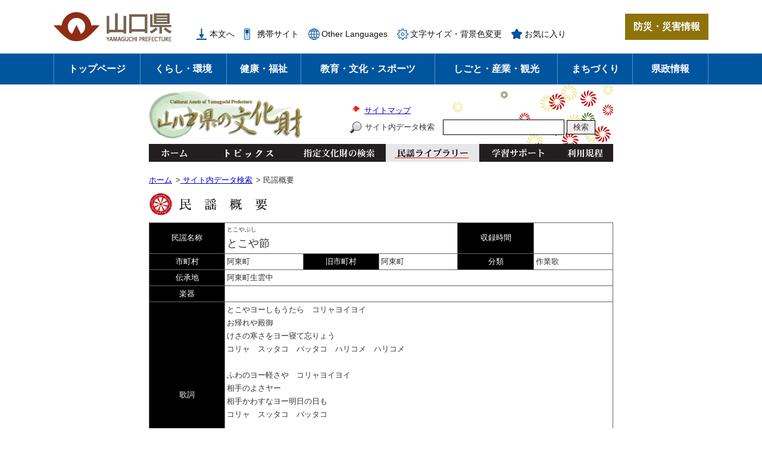

--- FILE ---
content_type: text/html
request_url: https://bunkazai.pref.yamaguchi.lg.jp/folksong/detail.asp?fid=052-013&pid=ss&svalue=&bloop=13&mloop=0&floop=0
body_size: 18677
content:


<?xml version="1.0" encoding="utf-8" standalone="no"?>
<!DOCTYPE html PUBLIC "-//W3C//DTD XHTML 1.0 Transitional//EN" "http://www.w3.org/TR/xhtml1/DTD/xhtml1-transitional.dtd">
<html xmlns="http://www.w3.org/1999/xhtml" xml:lang="ja" lang="ja">
<head>
	<meta http-equiv="X-UA-Compatible" content="IE=edge" />
	<meta http-equiv="Content-Type" content="text/html; charset=utf-8" />
	<meta http-equiv="Content-Language" content="ja" />
	<meta http-equiv="Content-Style-Type" content="text/css" />
	<meta http-equiv="Content-Script-Type" content="text/javascript" />
	<meta name="keywords" content="山口県" />
	<meta name="description" content="山口県の公式ウェブサイトです。このサイトでは県民の皆さんに役立つさまざまな情報を発信しています。" />
	<meta name="viewport" content="width=device-width, initial-scale=1.0" />

<!-- 県ヘッダ対応　文化財サイト用の変更箇所
	アクセス解析・・・県のGoogle Analyticsの箇所を削除
	各種リンク	・・・URL指定箇所に「https://www.pref.yamaguchi.lg.jp」追加
	title		・・・「山口県の文化財」用タイトルに変更
	js			・・・県の「common.js」の修正版を「/common/pref/js/common.js」に配置（URL指定箇所に「https://www.pref.yamaguchi.lg.jp」追加）
	css			・・・県の「top.css」の修正版を「/common/pref/css/top.css」に配置（URL指定箇所に「https://www.pref.yamaguchi.lg.jp」追加）
	css			・・・県ヘッダ内に文化財用CSS「/common/css/top.css」追加
-->
<title>山口県/観光スポーツ文化部文化振興課/文化財・山口県の文化財</title>

<link rel="shortcut icon" href="https://www.pref.yamaguchi.lg.jp/favicon.ico" type="image/vnd.microsoft.icon" />
<link rel="icon" href="https://www.pref.yamaguchi.lg.jp/favicon.ico" type="image/vnd.microsoft.icon" />
<link rel="apple-touch-icon" href="https://www.pref.yamaguchi.lg.jp/apple-touch-icon.png" />
<link rel="stylesheet" type="text/css" media="print" href="https://www.pref.yamaguchi.lg.jp/ssi/css/print.css" />
<script type="text/javascript" src="https://www.pref.yamaguchi.lg.jp/ssi/js/escapeurl.js"></script>
<script type="text/javascript" src="https://www.pref.yamaguchi.lg.jp/ssi/js/jquery.js"></script>
<script type="text/javascript" src="https://www.pref.yamaguchi.lg.jp/ssi/js/jquery-migrate.js"></script>
<script type="text/javascript" src="https://www.pref.yamaguchi.lg.jp/ssi/js/search-open-page-id.js"></script>
<script type="text/javascript" src="https://www.pref.yamaguchi.lg.jp/ssi/js/last-page-parts-load-1.js"></script>
<script type="text/javascript" src="https://www.pref.yamaguchi.lg.jp/ssi/js/footstep.js"></script>
<link rel="stylesheet" type="text/css" href="https://www.pref.yamaguchi.lg.jp/ssi/css/footstep.css" />
<style type="text/css" media="all">
	@import url("https://www.pref.yamaguchi.lg.jp/ssi/css/slick.css");
</style>
<script type="text/javascript" src="https://www.pref.yamaguchi.lg.jp/ssi/js/search-trend.js"></script>
<script type="text/javascript" src="https://www.pref.yamaguchi.lg.jp/ssi/js/slick.js"></script>
<script type="text/javascript" src="https://www.pref.yamaguchi.lg.jp/ssi/js/common-top.js"></script>
<script type="text/javascript" src="https://www.pref.yamaguchi.lg.jp/ssi/js/top-slideshow.js"></script>

<!-- 県ヘッダ対応 -->
<script type="text/javascript" src="/common/pref/js/common.js"></script>
<link rel="stylesheet" type="text/css" href="/common/pref/css/top.css" />
<link rel="stylesheet" type="text/css" href="/common/css/general.css" />
<link rel="alternate" media="only screen and (max-width: 640px)" href="https://bunkazai.pref.yamaguchi.lg.jp/sp/folksong/detail.asp" />
<script type="text/javascript" src="/common/js/sp_check.js"></script>

<!-- Google tag (gtag.js) -->
<script async src="https://www.googletagmanager.com/gtag/js?id=G-RTC27X4HH9"></script>
<script>
  window.dataLayer = window.dataLayer || [];
  function gtag(){dataLayer.push(arguments);}
  gtag('js', new Date());

  gtag('config', 'G-RTC27X4HH9');
</script>
</head>
<body>

<div class="top_index">
	<!-- コンテナここから -->
	<div id="container">
		<span class="hide" id="pagetop">ページの先頭です。</span>
		<span class="hide"><a href="#skip">メニューを飛ばして本文へ</a></span>

		<!-- ヘッダここから -->
		<div id="header">
			<div id="spm_wrap"><a href="http://origin.bousai.pref.yamaguchi.lg.jp/pub_web/portal-top/" target="_blank" rel="noopener noreferrer"><span class="hide">防災・災害情報</span></a><span class="external_link_text">＜外部リンク＞</span><button type="button" id="spm_menu"><span class="hide">メニュー</span></button></div>
<!-- header2ここから -->
<div id="header2">
	<div id="header2_box">
		<div id="he_left">
			<div id="logo"><h1><img src="https://www.pref.yamaguchi.lg.jp/img/common/logo.png" alt="山口県ホームページ" width="200" height="50" /></h1></div>
		</div>
		<div id="he_right">
			<!-- リンクここから -->
			<div id="header_link_wrap">
				<noscript><p>JavaScriptが無効のため、文字の大きさ・背景色を変更する機能を使用できません。</p></noscript>
				<ul id="header_link">
					<li class="h_main"><a href="#skip">本文へ</a></li><!--
					--><li class="h_soshiki"><a href="https://www.pref.yamaguchi.lg.jp/soshiki/">組織で探す</a></li><!--
					--><li class="h_mobile"><a href="https://www.pref.yamaguchi.lg.jp/soshiki/21/26974.html">携帯サイト</a></li><!--
					--><li class="h_lang"><a href="https://www.pref.yamaguchi.lg.jp/soshiki/21/26911.html" lang="en">Other Languages</a></li><!--
					--><li class="h_support h_box_wrap">
						<a href="javascript:void(0)" onclick="javascript:return false;" onkeypress="javascript:return false;" id="open_box_support" class="h_box_open">文字サイズ・背景色変更</a>
						<div id="box_support_menu" class="h_box">
							<div class="h_box2">
								<!-- 文字の大きさ変更ここから -->
								<dl id="moji_size">
									<dt>文字サイズ</dt><!--
									--><dd><a id="moji_default" href="javascript:fsc('default');" title="文字サイズを標準にする">標準</a></dd><!--
									--><dd><a id="moji_large" href="javascript:fsc('larger');" title="文字サイズを拡大する">拡大</a></dd>
								</dl>
								<!-- 文字の大きさ変更ここまで -->
								<!-- 背景の変更ここから -->
								<dl id="haikei_color">
									<dt>背景色変更</dt><!--
									--><dd><a id="haikei_white" href="javascript:SetCss(1);" title="背景色を白色に変更する">白</a></dd><!--
									--><dd><a id="haikei_black" href="javascript:SetCss(2);" title="背景色を黒色に変更する">黒</a></dd><!--
									--><dd><a id="haikei_blue"  href="javascript:SetCss(3);" title="背景色を青色に変更する">青</a></dd>
								</dl>
								<!-- 背景の変更ここまで -->
								<button type="button" id="close_box_support" class="h_box_close"><span class="hide">閉じる</span></button>
							</div>
						</div>
					</li><!--
					--><li class="h_keep h_box_wrap">
						<a href="javascript:void(0)" onclick="javascript:return false;" onkeypress="javascript:return false;" id="open_box_keep" class="h_box_open">お気に入り</a>
						<div id="box_keep_menu" class="h_box">
							<div class="h_box2">
								<div id="keep_page_box"></div>
								<button type="button" id="close_box_keep" class="h_box_close"><span class="hide">閉じる</span></button>
							</div>
						</div>
					</li>
				</ul>
			</div>
			<!-- リンクここまで -->
			<!-- 防災・災害情報ここから -->
			<div id="header_link_bosai">
				<a href="http://origin.bousai.pref.yamaguchi.lg.jp/pub_web/portal-top/" target="_blank" rel="noopener noreferrer">防災・災害情報</a><span class="external_link_text">＜外部リンク＞</span>
			</div>
			<!-- 防災・災害情報ここまで -->
		</div>
	</div>
</div>
<!-- header2ここまで -->
			<!-- グローバルここから -->
<div id="top_search">
	<div id="top_search_box">
		<ul id="gnav" class="pulldown">
			<li id="gnav0">
				<a class="ttl" href="https://www.pref.yamaguchi.lg.jp/">トップページ</a>
			</li>
			<li id="gnav1" class="nav1">
				<a class="ttl" href="https://www.pref.yamaguchi.lg.jp/life/1/">くらし・環境</a>
				<div class="pulldown_box">
					<div class="pulldown_box2">
						<div>
							<a href="https://www.pref.yamaguchi.lg.jp/life/1/">くらし・環境</a>
						</div>
						<ul>
							<li><a href="https://www.pref.yamaguchi.lg.jp/life/1/index.html#life1_a1">生活・パスポート</a></li>
							<li><a href="https://www.pref.yamaguchi.lg.jp/life/1/index.html#life1_a2">住宅・土地</a></li>
							<li><a href="https://www.pref.yamaguchi.lg.jp/life/1/index.html#life1_a3">防災</a></li>
							<li><a href="https://www.pref.yamaguchi.lg.jp/life/1/index.html#life1_a4">県税・証紙</a></li>
							<li><a href="https://www.pref.yamaguchi.lg.jp/life/1/index.html#life1_b1">人権・男女共同参画</a></li>
							<li><a href="https://www.pref.yamaguchi.lg.jp/life/1/index.html#life1_b2">自然・環境</a></li>
						</ul>
					</div>
				</div>
			</li>
			<li id="gnav2" class="nav1">
				<a class="ttl" href="https://www.pref.yamaguchi.lg.jp/life/2/">健康・福祉</a>
				<div class="pulldown_box">
					<div class="pulldown_box2">
						<div>
							<a href="https://www.pref.yamaguchi.lg.jp/life/2/">健康・福祉</a>
						</div>
						<ul>
							<li><a href="https://www.pref.yamaguchi.lg.jp/life/2/index.html#life2_a1">健康・医療</a></li>
							<li><a href="https://www.pref.yamaguchi.lg.jp/life/2/index.html#life2_b1">高齢者・障害者等福祉</a></li>
							<li><a href="https://www.pref.yamaguchi.lg.jp/life/2/index.html#life2_b2">結婚・妊娠・出産・子育て</a></li>
						</ul>
					</div>
				</div>
			</li>
			<li id="gnav3" class="nav1">
				<a class="ttl" href="https://www.pref.yamaguchi.lg.jp/life/3/">教育・文化・スポーツ</a>
				<div class="pulldown_box">
					<div class="pulldown_box2">
						<div>
							<a href="https://www.pref.yamaguchi.lg.jp/life/3/">教育・<br />文化・スポーツ</a>
						</div>
						<ul>
							<li><a href="https://www.pref.yamaguchi.lg.jp/life/3/index.html#life3_a1">学校教育</a></li>
							<li><a href="https://www.pref.yamaguchi.lg.jp/life/3/index.html#life3_a2">教育支援</a></li>
							<li><a href="https://www.pref.yamaguchi.lg.jp/life/3/index.html#life3_b1">文化</a></li>
							<li><a href="https://www.pref.yamaguchi.lg.jp/life/3/index.html#life3_b2">スポーツ</a></li>
						</ul>
					</div>
				</div>
			</li>
			<li id="gnav4" class="nav1">
				<a class="ttl" href="https://www.pref.yamaguchi.lg.jp/life/4/">しごと・産業・観光</a>
				<div class="pulldown_box">
					<div class="pulldown_box2">
						<div>
							<a href="https://www.pref.yamaguchi.lg.jp/life/4/">しごと・産業・観光</a>
						</div>
						<ul>
							<li><a href="https://www.pref.yamaguchi.lg.jp/life/4/index.html#life4_a1">雇用・労働</a></li>
							<li><a href="https://www.pref.yamaguchi.lg.jp/life/4/index.html#life4_a2">商工業</a></li>
							<li><a href="https://www.pref.yamaguchi.lg.jp/life/4/index.html#life4_a3">企業立地</a></li>
							<li><a href="https://www.pref.yamaguchi.lg.jp/life/4/index.html#life4_a4">建設・不動産</a></li>
							<li><a href="https://www.pref.yamaguchi.lg.jp/life/4/index.html#life4_b1">農林水産全般</a></li>
							<li><a href="https://www.pref.yamaguchi.lg.jp/life/4/index.html#life4_b2">農業</a></li>
							<li><a href="https://www.pref.yamaguchi.lg.jp/life/4/index.html#life4_b3">林業</a></li>
							<li><a href="https://www.pref.yamaguchi.lg.jp/life/4/index.html#life4_b4">畜産業</a></li>
							<li><a href="https://www.pref.yamaguchi.lg.jp/life/4/index.html#life4_b5">水産業</a></li>
							<li><a href="https://www.pref.yamaguchi.lg.jp/life/4/index.html#life4_c1">観光・特産</a></li>
						</ul>
					</div>
				</div>
			</li>
			<li id="gnav5" class="nav1">
				<a class="ttl" href="https://www.pref.yamaguchi.lg.jp/life/5/">まちづくり</a>
				<div class="pulldown_box">
					<div class="pulldown_box2">
						<div>
							<a href="https://www.pref.yamaguchi.lg.jp/life/5/">まちづくり</a>
						</div>
						<ul>
							<li><a href="https://www.pref.yamaguchi.lg.jp/life/5/index.html#life5_a1">道路・交通</a></li>
							<li><a href="https://www.pref.yamaguchi.lg.jp/life/5/index.html#life5_a2">港湾・空港</a></li>
							<li><a href="https://www.pref.yamaguchi.lg.jp/life/5/index.html#life5_a3">まちづくり・都市計画</a></li>
							<li><a href="https://www.pref.yamaguchi.lg.jp/life/5/index.html#life5_a4">森林・砂防・河川・海岸</a></li>
							<li><a href="https://www.pref.yamaguchi.lg.jp/life/5/index.html#life5_b1">ボランティア・NPO・公益法人</a></li>
							<li><a href="https://www.pref.yamaguchi.lg.jp/life/5/index.html#life5_b2">地域振興</a></li>
						</ul>
					</div>
				</div>
			</li>
			<li id="gnav6" class="nav1">
				<a class="ttl" href="https://www.pref.yamaguchi.lg.jp/life/6/">県政情報</a>
				<div class="pulldown_box">
					<div class="pulldown_box2">
						<div>
							<a href="https://www.pref.yamaguchi.lg.jp/life/6/">県政情報</a>
						</div>
						<ul>
							<li><a href="https://www.pref.yamaguchi.lg.jp/life/6/index.html#life6_a1">行財政</a></li>
							<li><a href="https://www.pref.yamaguchi.lg.jp/life/6/index.html#life6_a2">組織・職員</a></li>
							<li><a href="https://www.pref.yamaguchi.lg.jp/life/6/index.html#life6_a3">知事</a></li>
							<li><a href="https://www.pref.yamaguchi.lg.jp/life/6/index.html#life6_b1">広報広聴・統計情報</a></li>
							<li><a href="https://www.pref.yamaguchi.lg.jp/life/6/index.html#life6_b2">入札・契約情報</a></li>
							<li><a href="https://www.pref.yamaguchi.lg.jp/life/6/index.html#life6_b3">議会・選挙</a></li>
						</ul>
					</div>
				</div>
			</li>
		</ul>
	</div>
</div>
<!-- グローバルここまで -->
		</div>
		<!-- ヘッダここまで -->
<!-- 県ヘッダ対応 ここまで -->

<script type="text/javascript">
//<![CDATA[
<!--
	function OpenWin(open_url){
	    win=window.open(open_url,"new","width=780,height=745,Top=10,Left=10");
	}
//--> 
//]]>
</script> 


<!-- 初期化処理(ASP) -->

<!-- 初期化処理(ASP) END -->


<div id="wrapper">
<a name="honbun"></a>

<div id="head">
<a href="../"><img src="../common/images/site/logo.png" width="263" height="86" alt="山口県の文化財" /></a>
<div id="sitemap"><ul><li><a href="../sitemap.html">サイトマップ</a></li></ul></div>
<form method="post" id="searchBox" action="../search.asp">
<label for="search_value">サイト内データ検索</label>
<input type="text" id="search_value" name="search_value" class="searchText" />
<input type="submit" value="検索" class="searchBtn" /> 
<input type="hidden" name="loopcnt_b" value="0" /> 
<input type="hidden" name="loopcnt_m" value="0" />
<input type="hidden" name="loopcnt" value="0" />
</form>

<ul id="globalNavi">
  <li class="home"><a href="../">ホーム</a></li>
  <li class="topics"><a href="../topics/">トピックス</a></li>
  <li class="search"><a href="../bunkazai/">指定文化財の検索</a></li>
  <li class="folksong"><a href="../folksong/" class="current">民謡ライブラリー</a></li>
  <li class="support"><a href="../support/">学習サポート</a></li>
  <li class="rule"><a href="../regulation.html">利用規程</a></li>
</ul>
</div><!-- /head -->

<div id="contents">
<div id="bunkazai_main">

<!-- パンくずリスト -->
<ol class='topicPath'><li><a href='../'>ホーム</a>&gt;</li><li><a href='../search.asp?search_value=&amp;loopcnt_b=13&amp;loopcnt_m=0&amp;loopcnt=0'>&nbsp;サイト内データ検索</a>&gt;</li><li>&nbsp;民謡概要</li></ol>

<h1><img src="../common/images/site/detail_title_folksong.png" width="208" height="40" alt="民謡概要コンテンツ" /></h1>


<!-- コンテンツ(ASP) -->
<table style='width:780px; border-collapse:collapse;'><tr><td><table class='fdetail'><tr><td class='item'>民謡名称</td><td class='data' colspan='3'><span style='font-size:76%;'>とこやぶし</span><br/><span style='font-size:137%;'>とこや節</span></td><td class='item'>収録時間</td><td class='data'><div class='center'><br/></div></td></tr><tr><td class='item'>市町村</td><td class='data'>阿東町 </td><td class='item'>旧市町村</td><td class='data'>阿東町</td><td class='item'>分類</td><td class='data'>作業歌</td></tr><tr><td class='item'>伝承地</td><td class='data' colspan='5'>阿東町生雲中</td></tr><tr><td class='item'>楽器</td><td class='data' colspan='5'></td></tr><tr><td class='item'>歌詞</td><td class='data' colspan='5'>とこやヨーしもうたら　コリャヨイヨイ<br />お帰れや殿御<br />けさの寒さをヨー寝て忘りょう<br />コリャ　スッタコ　バッタコ　ハリコメ　ハリコメ<br /><br />ふわのヨー軽さや　コリャヨイヨイ<br />相手のよさヤー<br />相手かわすなヨー明日の日も<br />コリャ　スッタコ　バッタコ<br /><br />フイゴ差す差す　アー　ソーカイ　ソーカイ<br />ハー居眠りょしたら<br />銅(かね)の下りるをのう夢にゃ見た<br />アー　ソートモ　ソートモ</td></tr><tr><td class='item'>伝承者</td><td class='data' colspan='5'>明治9年(1876年) / 女<br /></td></tr></table></td></tr></table><br />
<!-- コンテンツ(ASP) END -->

<p class="goHead"><a href="#head">ページトップへ</a></p>

</div><!-- /bunkazai_main -->
</div><!-- /contents -->

<div id="foot">
<p id="address">〒753-8501　山口県山口市滝町1－1　Tel:<img src="/common/images/site/tel.jpg" width="100" height="18" alt="電話番号の画像" />　Fax:<img src="/common/images/site/fax.jpg" width="100" height="18" alt="FAX番号の画像" />　E-mail：<img src="/common/images/site/address.gif" width="175" height="12" alt="メールアドレスの画像" /></p>
<p id="bunkazai_copyright">Copyright(C) <span id="yearStamp">2010</span> 山口県観光スポーツ文化部文化振興課</p>
</div><!-- /foot -->

</div><!-- /wrapper -->

<!-- 県ヘッダ対応 -->
</div><!-- #container -->
</div><!-- #top_index -->

</body>
</html>


--- FILE ---
content_type: text/css
request_url: https://bunkazai.pref.yamaguchi.lg.jp/common/pref/css/top.css
body_size: 530
content:
@charset "utf-8";
@import url("https://www.pref.yamaguchi.lg.jp/ssi/css/layout.css");
@import url("https://www.pref.yamaguchi.lg.jp/ssi/css/parts.css");
@import url("https://www.pref.yamaguchi.lg.jp/ssi/css/slick.css");
@import url("https://www.pref.yamaguchi.lg.jp/ssi/css/parts-top.css");
@import url("https://www.pref.yamaguchi.lg.jp/ssi/css/sp-common.css") screen and (max-width : 1099px);
@import url("https://www.pref.yamaguchi.lg.jp/ssi/css/sp-layout.css") screen and (max-width : 1099px);
@import url("https://www.pref.yamaguchi.lg.jp/ssi/css/sp-parts.css") screen and (max-width : 1099px);
@import url("https://www.pref.yamaguchi.lg.jp/ssi/css/sp-parts-top.css") screen and (max-width : 1099px);

--- FILE ---
content_type: text/css
request_url: https://bunkazai.pref.yamaguchi.lg.jp/common/css/general.css
body_size: -79
content:
@charset "utf-8";

@import "./common.css";
@import "./default.css";
@import "./general_native.css";

--- FILE ---
content_type: text/css
request_url: https://www.pref.yamaguchi.lg.jp/ssi/css/layout.css
body_size: 3408
content:
@charset "utf-8";

/* 全体 */
html {
	font-size: 62.5%;
}
body {
	margin: 0px;
	padding: 0px;
	border: 0px;
	font-size: 1.6rem;
	line-height: 1.5;
	word-wrap: break-word;
	word-break: break-all;
}

#container {
	width: auto;
	height: auto;
	margin: 0px;
	padding: 0px;
	min-width: 1100px;
}

/* ヘッダ */
#header {
	width: auto;
	height: auto;
	margin: 0px;
	padding: 0px;
}

/* フッタ */
#footer {
	clear: both;
	width: auto;
	height: auto;
	margin: 0px;
	padding: 0px;
}

/* メイン */
#mymainback {
	clear: both;
	float: none;
	display: -webkit-box;
	display: -ms-flexbox;
	display: flex;
	-ms-flex-wrap: wrap;
	    flex-wrap: wrap;
	-webkit-box-pack: justify;
	    -ms-flex-pack: justify;
	        justify-content: space-between;
	-webkit-box-align: stretch;
	    -ms-flex-align: stretch;
	        align-items: stretch;
	width: 960px; /* 1カラムの幅 */
	height: auto;
	margin: 0px auto;
	padding: 0px;
}

.side1 #mymainback,
.side2 #mymainback {
	width: 1100px; /* 2カラムの幅 */
}

#main {
	float: none;
	-webkit-box-ordinal-group: 12;
	    -ms-flex-order: 11;
	        order: 11;
	width: 100%;
	margin: 0px;
	padding: 0px;
}

#main_a {
	margin: 0px;
	padding: 0px;
}

#main_body {
	margin: 0px;
	padding: 0px;
}

/* サイド */
#sidebar1 {
	float: none;
	-webkit-box-ordinal-group: 11;
	    -ms-flex-order: 10;
	        order: 10;
	width: 300px;
	margin: 0px;
	padding: 0px;
}

#sidebar2 {
	float: none;
	-webkit-box-ordinal-group: 13;
	    -ms-flex-order: 12;
	        order: 12;
	width: 300px;
	margin: 0px;
	padding: 0px;
}

.side1 #main {
	width: calc(100% - 300px);
}
.side1 #main_a {
	padding-left: 40px;
}

.side2 #main {
	width: calc(100% - 300px);
}
.side2 #main_a {
	padding-right: 40px;
}

.side1.side2 #main {
	width: calc(100% - 600px);
}
.side1.side2 #main_a {
	padding-left: 40px;
	padding-right: 40px;
}

.side1 hr.hide,
.side2 hr.hide {
	display: none;
}

/* AIレコメンド用スクリプトの読み込みタグを非表示にする */
.footer_insert_recommend_js {
	display: none;
}
/* AIレコメンド用スクリプトの読み込みタグを非表示にする ここまで */



/* タブレットのみ */
@media screen and (min-width: 1px) and (max-width: 10px) {

	/* 全体 */
	#container {
		min-width: auto;
	}

	/* メイン */
	#mymainback,
	.side1 #mymainback,
	.side2 #mymainback {
		width: calc(100% - 40px);
		display: -webkit-box;
		display: -ms-flexbox;
		display: flex;
		-webkit-box-orient: vertical;
		-webkit-box-direction: normal;
		    -ms-flex-direction: column;
		        flex-direction: column;
		-ms-flex-wrap: nowrap;
		    flex-wrap: nowrap;
		overflow: hidden;
	}

	#main,
	.side1 #main,
	.side2 #main,
	.side1.side2 #main {
		-webkit-box-ordinal-group: 11;
		-ms-flex-order: 10;
		order: 10;
		clear: both;
		float: none;
		width: auto;
		margin: 0px;
		padding: 0px;
	}
	#main_a,
	.side1 #main_a,
	.side2 #main_a,
	.side1.side2 #main_a {
		margin: 0px;
		padding: 0px;
	}

	#sidebar1 {
		-webkit-box-ordinal-group: 12;
		-ms-flex-order: 11;
		order: 11;
		clear: both;
		float: none;
		width: auto;
		margin: 30px 0px 0px;
		padding: 0px;
	}

	#sidebar2 {
		-webkit-box-ordinal-group: 13;
		-ms-flex-order: 12;
		order: 12;
		clear: both;
		float: none;
		width: auto;
		margin: 30px 0px 0px;
		padding: 0px;
	}

}
/* タブレットのみ ここまで */

--- FILE ---
content_type: text/css
request_url: https://www.pref.yamaguchi.lg.jp/ssi/css/parts.css
body_size: 56012
content:
@charset "utf-8";

/********** 1 共通 **********/

/* float clear */
.cf::before,
.cf::after {
	content: "";
	display: table;
}
.cf::after {
	clear: both;
}
/* For IE 6/7 (trigger hasLayout) */
.cf {
	zoom: 1;
}

/* スマートフォン用 */
#viewPCMode {
	display: none;
}
#sp_page_index_link_wrap {
	display: none;
}
#spm_wrap {
	display: none;
}
#spm_menu_close {
	display: none;
}
.sp_button {
	display: none;
}

/* レスポンシブアコーディオン用 */
.acc_title + input {
	display: none;
}
.acc_icon {
	display: none;
}

/* 隠す */
.hide {
	display: block;
	width: 0px;
	height: 0px;
	margin: 0px;
	padding: 0px;
	clip: rect(0,0,0,0);
	overflow: hidden;
}
hr.hide {
	border: none;
}

/* Googlemap */
.gglmap {
	position: relative;
	padding-top: 30px;
	padding-bottom: 56.25%;
	height: 0px;
	overflow: hidden;
}
.gglmap iframe,
.gglmap object,
.gglmap embed {
	position: absolute;
	top: 0px;
	left: 0px;
	width: 100%;
	height: 100%;
}

/* iOSでのボタンデザインをリセット */
input[type="button"],
input[type="submit"],
button {
	-webkit-appearance: none;
	   -moz-appearance: none;
		appearance: none;
	border-radius: 0;
	cursor: pointer;
	color: inherit;
	font-weight: normal;
	font-style: normal;
}

/* telリンク無効 */
.open_page_id a[href^="tel:"],
.f_number a[href^="tel:"] {
	text-decoration: none !important;
	color: currentColor !important;
	pointer-events: none !important;
}

/* 承認枠 */
#approval_table {
	font-size: 1.4rem;
}

/********** 2 基本設定 **********/

/* フォント */
body,
button,
input[type="button"],
input[type="submit"],
input[type="text"],
textarea,
select {
	font-family: Roboto, 'Segoe UI', 'Helvetica Neue', HelveticaNeue, YuGothic, 'Yu Gothic Medium', 'Yu Gothic', Verdana, Meiryo, sans-serif;
	font-size: 1.6rem;
	line-height: 1.7;
}
em {
	font-family: YuGothic, 'Yu Gothic', 'Hiragino Kaku Gothic ProN', 'ヒラギノ角ゴ ProN W3', Osaka, 'MS PGothic', sans-serif;
}

.mincho {
	font-family: '游明朝', 'Yu Mincho', '游明朝体', 'YuMincho', 'ヒラギノ明朝 Pro W3', 'Hiragino Mincho Pro', 'HiraMinProN-W3', serif;
}

h1, h2, h3, h4, h5, h6, strong {
	font-family: Roboto, 'Segoe UI semibold', 'Helvetica Neue', HelveticaNeue, YuGothic, 'Yu Gothic', 'Segoe UI', Verdana, Meiryo, sans-serif;
}

/* 基本の文字色 */
body {
	color: #111111;
}

/* リンク */
a:link {
	color: #00559f;
	text-decoration: none;
}
a:visited {
	color: #652096;
	text-decoration: none;
}
a:active {
	color: #000000;
	text-decoration: underline;
}
a:hover,
a:focus {
	color: #000000;
	text-decoration: underline;
}

a img {
	border: none;
	-webkit-transition: opacity 0.5s;
	-o-transition: opacity 0.5s;
	transition: opacity 0.5s;
}
a:hover img,
a:focus img {
	opacity: 0.8;
}

/* 外部リンク */
.external_link_text {
	display: none;
}

/* 基本タグ */
p {
	margin: 1em 0px;
	word-wrap: break-word;
	word-break: normal;
}

hr {
	clear: both;
}

/********** 3 ヘッダ **********/

/* ヘッダ */
#header {
	line-height: 1;
}

#header2_box {
	width: 1100px;
	margin: 0px auto;
	position: relative;
}

#he_left {
	width: 200px;
	position: absolute;
	top: 20px;
	left: 0px;
}
#he_left h1 {
	margin: 0px;
}
#he_left a {
	display: block;
}
#he_left img {
	max-width: 100%;
	height: auto;
}

#he_right {
	margin-left: 240px;
	padding: 23px 0px;
	display: -webkit-box;
	display: -ms-flexbox;
	display: flex;
	-ms-flex-wrap: nowrap;
	    flex-wrap: nowrap;
	-webkit-box-pack: justify;
	    -ms-flex-pack: justify;
	        justify-content: space-between;
	-webkit-box-align: end;
	    -ms-flex-align: end;
	        align-items: flex-end;
}
#he_right > div {
	display: inline-block;
	vertical-align: bottom;
}

/* ヘッダメニュー */
ul#header_link {
	margin: 0px;
	padding: 0px;
	list-style: none;
	display: -webkit-box;
	display: -ms-flexbox;
	display: flex;
	-ms-flex-wrap: wrap;
	    flex-wrap: wrap;
	-webkit-box-pack: start;
	    -ms-flex-pack: start;
	        justify-content: flex-start;
	-webkit-box-align: start;
	    -ms-flex-align: start;
	        align-items: flex-start;
}
ul#header_link li[class^="h_"] {
	display: inline-block;
	vertical-align: top;
	margin: 10px 16px 0px 0px;
}
ul#header_link li[class^="h_"] > a {
	display: inline-block;
	font-size: 1.4rem;
	color: #111111;
	text-decoration: none;
	background-color: transparent;
	background-repeat: no-repeat;
	background-position: left center;
	background-size: auto 19px;
	padding: 3px 0px 3px 22px;
}
ul#header_link li[class^="h_"] > a:hover,
ul#header_link li[class^="h_"] > a:focus {
	text-decoration: underline;
}
ul#header_link li.h_main > a {
	background-image: url(/img/common/icon_h_main.svg);
}
ul#header_link li.h_soshiki > a {
	background-image: url(/img/common/icon_h_soshiki.svg);
}
ul#header_link li.h_mobile > a {
	background-image: url(/img/common/icon_h_mobile.svg);
}
ul#header_link li.h_lang > a {
	background-image: url(/img/common/icon_h_lang.svg);
}
ul#header_link li.h_support > a {
	background-image: url(/img/common/icon_h_support.svg);
}
ul#header_link li.h_keep > a {
	background-image: url(/img/common/icon_h_keep.png);
}

@media all and (-ms-high-contrast: none) {
	ul#header_link li.h_main > a {
		background-image: url(/img/common/icon_h_main.png);
	}
	ul#header_link li.h_soshiki > a {
		background-image: url(/img/common/icon_h_soshiki.png);
	}
	ul#header_link li.h_mobile > a {
		background-image: url(/img/common/icon_h_mobile.png);
	}
	ul#header_link li.h_lang > a {
		background-image: url(/img/common/icon_h_lang.png);
	}
	ul#header_link li.h_support > a {
		background-image: url(/img/common/icon_h_support.png);
	}
}

ul#header_link li.h_soshiki {
	display: none; /* PC非表示 */
}

/* 防災リンク */
#header_link_bosai a {
	display: inline-block;
	background: #8D730A;
	color: #ffffff;
	font-size: 1.6rem;
	font-weight: bold;
	text-decoration: none;
	-webkit-transition: background 0.5s;
	-o-transition: background 0.5s;
	transition: background 0.5s;
	padding: 14px;
	min-width: 7em;
	text-align: center;
}
#header_link_bosai a:hover,
#header_link_bosai a:focus {
	background: #534205;
	text-decoration: underline;
}

/* 展開メニュー */
.h_box_wrap {
	position: relative;
}

.h_box {
	visibility: hidden;
	opacity: 0;
	padding-top: 30px;
	-webkit-transition: opacity 0.5s, padding-top 0.5s;
	-o-transition: opacity 0.5s, padding-top 0.5s;
	transition: opacity 0.5s, padding-top 0.5s;
	position: absolute;
	top: 100%;
	left: 50%;
	z-index: 100;
	-webkit-transform: translateX(-50%);
	    -ms-transform: translateX(-50%);
	        transform: translateX(-50%);
}
.h_box_wrap.open .h_box {
	visibility: visible;
	opacity: 1;
	padding-top: 20px;
}

.h_box2 {
	background: #f2f2f2;
	border: 1px solid #cccccc;
	border-radius: 5px;
	-webkit-box-shadow: 0 0 6px 0 rgba(17,17,17,0.3);
	        box-shadow: 0 0 6px 0 rgba(17,17,17,0.3);
	-webkit-box-sizing: border-box;
	        box-sizing: border-box;
	padding: 40px 20px 20px;
	position: relative;
}

button.h_box_close {
	display: block;
	width: 18px;
	height: 18px;
	margin: 0px;
	padding: 0px;
	border: none;
	background: url(/img/common/icon_clear_blue.png) no-repeat center center #0066cc;
	background-size: 18px 18px;
	border-radius: 100%;
	color: #ffffff;
	line-height: 1;
	text-align: left;
	text-indent: -9999em;
	overflow: hidden;
	cursor: pointer;
	position: absolute;
	right: 20px;
	top: 15px;
}

/* 閲覧補助 */
#box_support_menu .h_box2 {
	width: 45.6rem;
}

#moji_size,
#haikei_color {
	margin: 0px 0px 16px;
	padding: 0px;
	display: -webkit-box;
	display: -ms-flexbox;
	display: flex;
	-ms-flex-wrap: nowrap;
	    flex-wrap: nowrap;
	-webkit-box-pack: start;
	    -ms-flex-pack: start;
	        justify-content: flex-start;
	-webkit-box-align: center;
	    -ms-flex-align: center;
	        align-items: center;
	font-size: 1.6rem;
}
#moji_size dt,
#haikei_color dt {
	display: inline-block;
	vertical-align: middle;
	margin: 0px;
	padding: 0px;
	width: 6em;
	font-weight: bold;
}
#moji_size dd,
#haikei_color dd {
	display: inline-block;
	vertical-align: middle;
	margin: 0px 0px 0px 7px;
	padding: 0px;
}
#moji_size dd a,
#haikei_color dd a {
	display: inline-block;
	width: 9.8rem;
	-webkit-box-sizing: border-box;
	        box-sizing: border-box;
	border: 1px solid #999999;
	border-radius: 5px;
	background: #ffffff;
	color: #111111;
	font-weight: bold;
	text-decoration: none;
	padding: 12px 0px;
	text-align: center;
}
#moji_size dd a:hover,
#moji_size dd a:focus,
#haikei_color dd a:hover,
#haikei_color dd a:focus {
	text-decoration: underline;
}

#haikei_color dd a#haikei_white {
	background: #ffffff !important;
	color: #111111 !important;
}
#haikei_color dd a#haikei_black {
	background: #000000 !important;
	color: #ffffff !important;
}
#haikei_color dd a#haikei_blue {
	background: #0000ff !important;
	color: #ffff00 !important;
}

/* お気に入り */
#box_keep_menu.h_box {
	width: 32rem;
}

/* グローバルメニュー */
#top_search {
	background: #00559f;
	color: #ffffff;
}
#top_search_box {
	width: 1100px;
	margin: 0px auto;
}

ul#gnav {
	margin: 0px;
	padding: 0px;
	list-style: none;
	width: 100%;
	display: table;
	position: relative;
}
ul#gnav li[id^="gnav"] {
	display: table-cell;
	vertical-align: middle;
	border-left: 1px solid #5990C0;
	min-width: 100px;
}
ul#gnav li[id^="gnav"]:last-child {
	border-right: 1px solid #5990C0;
}
ul#gnav li[id^="gnav"] > a {
	display: block;
	-webkit-transition: background 0.5s;
	-o-transition: background 0.5s;
	transition: background 0.5s;
	background: #00559f;
	color: #ffffff;
	font-size: 1.6rem;
	font-weight: bold;
	padding: 18px 10px;
	text-align: center;
	text-decoration: none;
}
ul#gnav li[id^="gnav"] > a:hover,
ul#gnav li[id^="gnav"] > a:focus,
ul#gnav li[id^="gnav"]:hover > a {
	background: #003078;
}

.pulldown_box {
	visibility: hidden;
	opacity: 0;
	position: absolute;
	top: 100%;
	left: 0px;
	z-index: 90;
	width: 1100px;
	background: #f2f2f2;
	-webkit-box-shadow: 0 3px 3px 0 rgba(17,17,17,0.1);
	        box-shadow: 0 3px 3px 0 rgba(17,17,17,0.1);
}
.nav1:hover .pulldown_box,
.nav1.open .pulldown_box {
	visibility: visible;
	opacity: 1;
}

.pulldown_box2 {
	width: 100%;
	display: table;
}
.pulldown_box2 div {
	display: table-cell;
	vertical-align: middle;
	-webkit-box-sizing: border-box;
	        box-sizing: border-box;
	background: #EAF5FF;
	width: 240px;
	padding: 20px 0px 20px 20px;
}
.pulldown_box2 div a {
	color: #00559f;
	font-size: 2.2rem;
	font-weight: bold;
	line-height: 1.2;
	text-decoration: none;
}
.pulldown_box2 div a:hover,
.pulldown_box2 div a:focus {
	text-decoration: underline;
}

.pulldown_box2 ul {
	display: table-cell;
	vertical-align: middle;
	-webkit-box-sizing: border-box;
	        box-sizing: border-box;
	margin: 0px;
	padding: 25px 0px 10px 20px;
	list-style: none;
}
.pulldown_box2 ul li {
	display: inline-block;
	vertical-align: top;
	width: calc(33% - 0.5em);
	-webkit-box-sizing: border-box;
	        box-sizing: border-box;
	margin: 0px 0px 15px;
	padding: 0px;
}
.pulldown_box2 ul li a {
	display: inline-block;
	background: url(/img/common/icon_arrow.png) no-repeat left center transparent;
	padding-left: 15px;
	color: #111111;
	text-decoration: none;
}
.pulldown_box2 ul li a:hover,
.pulldown_box2 ul li a:focus {
	text-decoration: underline;
}

/* 検索 */
#header3_box {
	width: 1100px;
	margin: 10px auto 0px;
	background: #f2f2f2;
	display: -webkit-box;
	display: -ms-flexbox;
	display: flex;
	-ms-flex-wrap: wrap;
	    flex-wrap: wrap;
	-webkit-box-pack: start;
	    -ms-flex-pack: start;
	        justify-content: flex-start;
	-webkit-box-align: start;
	    -ms-flex-align: start;
	        align-items: flex-start;
	-webkit-box-sizing: border-box;
	        box-sizing: border-box;
	padding: 8px 70px;
}
#top_search_keyword_wrap {
	display: inline-block;
	vertical-align: top;
	width: 480px;
	margin-right: 20px;
	text-align: right;
}

#cse-search-box {
	display: -webkit-box;
	display: -ms-flexbox;
	display: flex;
	-ms-flex-wrap: nowrap;
	    flex-wrap: nowrap;
	-webkit-box-pack: justify;
	    -ms-flex-pack: justify;
	        justify-content: space-between;
	-webkit-box-align: center;
	    -ms-flex-align: center;
	        align-items: center;
	text-align: left;
	margin-bottom: 11px;
}
#tmp_query {
	display: inline-block;
	vertical-align: middle;
	border: 1px solid #9f9f9f !important;
	border-radius: 0px;
	width: calc(100% - 108px) !important;
	height: 44px !important;
	-webkit-box-sizing: border-box;
	        box-sizing: border-box;
}
#submit {
	display: inline-block;
	vertical-align: middle;
	border: none;
	background: #00559f;
	border-radius: 5px;
	color: #ffffff;
	width: 98px;
	height: 44px;
	-webkit-box-sizing: border-box;
	        box-sizing: border-box;
	margin: 0px;
	padding: 0px;
	font-size: 1.6rem;
	line-height: 44px;
	white-space: nowrap;
	-webkit-transition: background 0.5s;
	-o-transition: background 0.5s;
	transition: background 0.5s;
}
#submit:hover,
#submit:focus {
	background: #003078;
}

/* ページ番号検索 */
#top_search_page_id_wrap {
	display: inline-block;
	position: relative;
}

#open_box_pageid {
	display: inline-block;
	background: url(/img/common/icon_arrow_down.png) no-repeat right center transparent;
	padding-right: 15px;
	font-size: 1.4rem;
	color: #111111;
	text-decoration: none;
}
#open_box_pageid:hover,
#open_box_pageid:focus {
	text-decoration: underline;
}
#top_search_page_id_wrap.open #open_box_pageid {
	background-image: url(/img/common/icon_arrow_up.png);
}

#box_pageid_menu {
	visibility: hidden;
	opacity: 0;
	padding-top: 10px;
	-webkit-transition: opacity 0.5s, padding-top 0.5s;
	-o-transition: opacity 0.5s, padding-top 0.5s;
	transition: opacity 0.5s, padding-top 0.5s;
	position: absolute;
	top: 100%;
	left: 50%;
	z-index: 80;
	-webkit-transform: translateX(-50%);
	    -ms-transform: translateX(-50%);
	        transform: translateX(-50%);
	width: 285px;
	text-align: left;
}
#top_search_page_id_wrap.open #box_pageid_menu {
	visibility: visible;
	opacity: 1;
	padding-top: 0px;
}

#box_pageid_menu2 {
	background: #f2f2f2;
	border: 1px solid #cccccc;
	border-radius: 5px;
	-webkit-box-shadow: 0 0 6px 0 rgba(17,17,17,0.3);
	        box-shadow: 0 0 6px 0 rgba(17,17,17,0.3);
	-webkit-box-sizing: border-box;
	        box-sizing: border-box;
	padding: 20px 40px 20px 20px;
	position: relative;
}

#open_page_id_box label {
	display: block;
	width: 100%;
	font-size: 1.5rem;
	margin-bottom: 10px;
}

#open_page_id {
	display: inline-block;
	vertical-align: middle;
	border: 1px solid #9f9f9f;
	border-radius: 0px;
	width: 150px;
	height: 44px;
	-webkit-box-sizing: border-box;
	        box-sizing: border-box;
}
#open_page_id_submit {
	display: inline-block;
	vertical-align: middle;
	border: none;
	background: #00559f;
	border-radius: 5px;
	color: #ffffff;
	width: 60px;
	height: 44px;
	-webkit-box-sizing: border-box;
	        box-sizing: border-box;
	margin: 0px;
	padding: 0px;
	font-size: 1.6rem;
	line-height: 44px;
	white-space: nowrap;
	-webkit-transition: background 0.5s;
	-o-transition: background 0.5s;
	transition: background 0.5s;
}
#open_page_id_submit:hover,
#open_page_id_submit:focus {
	background: #003078;
}

#open_page_id_message {
	margin-top: 10px;
}
#open_page_id_message:empty {
	margin-top: 0px;
}

button#close_box_pageid {
	display: block;
	width: 18px;
	height: 18px;
	margin: 0px;
	padding: 0px;
	border: none;
	background: url(/img/common/icon_clear_blue.png) no-repeat center center #0066cc;
	background-size: 18px 18px;
	border-radius: 100%;
	color: #ffffff;
	line-height: 1;
	text-align: left;
	text-indent: -9999em;
	overflow: hidden;
	cursor: pointer;
	position: absolute;
	right: 20px;
	top: 15px;
}

/* 検索メニュー */
ul#top_search_menu {
	display: inline-block;
	vertical-align: top;
	margin: 0px;
	padding: 10px 0px 0px;
	list-style: none;
}
ul#top_search_menu li {
	display: inline-block;
	vertical-align: middle;
	margin: 5px 16px 0px 0px;
}
ul#top_search_menu li a {
	display: inline-block;
	padding: 3px 0px 3px 24px;
	background: url(/img/common/icon_arrow_circle_blue.png) no-repeat left center transparent;
	font-size: 1.4rem;
	color: #111111;
	text-decoration: none;
}
ul#top_search_menu li a:hover,
ul#top_search_menu li a:focus {
	text-decoration: underline;
}

/* 「色なしで確認」では非表示 */
body.accGrayscale .h_box,
body.accGrayscale .pulldown_box,
body.accGrayscale #box_pageid_menu {
	display: none !important;
}

/********** 4 パンくず **********/

/* パンくず */
#pankuzu_wrap {
	padding: 18px 0px 8px;
	line-height: 1.5;
}
#pankuzu_wrap > div {
	width: 1100px;
	margin: 0px auto 10px;
	-webkit-box-sizing: border-box;
	        box-sizing: border-box;
}

.pankuzu {
	position: relative;
	padding-left: 6rem;
}
.pankuzu .icon_current {
	display: none;
}
.pankuzu:first-child .icon_current {
	display: block;
	width: 4rem;
	height: 2rem;
	background: #333333;
	border-radius: 5px;
	color: #ffffff;
	font-size: 1rem;
	line-height: 1.2rem;
	padding: 0.4rem 0px;
	text-align: center;
	-webkit-box-sizing: border-box;
	        box-sizing: border-box;
	position: absolute;
	top: 1px;
	left: 0px;
}

/********** 5 フッタ **********/

/* フッタ */
#footer {
	background: #f2f2f2;
	line-height: 1;
}

#footer_link {
	width: 960px;
	margin: 0px auto;
	padding: 27px 0px 0px;
}
#footer_link ul {
	margin: 0px;
	padding: 0px;
	list-style: none;
	display: -webkit-box;
	display: -ms-flexbox;
	display: flex;
	-ms-flex-wrap: wrap;
	    flex-wrap: wrap;
	-webkit-box-pack: justify;
	    -ms-flex-pack: justify;
	        justify-content: space-between;
	-webkit-box-align: start;
	    -ms-flex-align: start;
	        align-items: flex-start;
}
#footer_link ul li {
	display: inline-block;
	vertical-align: top;
	width: 230px;
}
#footer_link ul li a {
	display: block;
	border: 1px solid #00559f;
	border-radius: 5px;
	background: url(/img/common/icon_arrow.png) no-repeat right 10px top 50% #ffffff;
	color: #111111;
	font-weight: bold;
	text-decoration: none;
	text-align: center;
	padding: 13px 20px;
	-webkit-transition: background-color 0.5s;
	-o-transition: background-color 0.5s;
	transition: background-color 0.5s;
}
#footer_link ul li a:hover,
#footer_link ul li a:focus {
	background-color: #eaf5ff;
}

#author_info_wrap {
	width: 960px;
	margin: 0px auto;
	padding: 38px 0px 33px;
	display: -webkit-box;
	display: -ms-flexbox;
	display: flex;
	-ms-flex-wrap: nowrap;
	    flex-wrap: nowrap;
	-webkit-box-pack: justify;
	    -ms-flex-pack: justify;
	        justify-content: space-between;
	-webkit-box-align: start;
	    -ms-flex-align: start;
	        align-items: flex-start;
}

#author_info_wrap ul {
	display: inline-block;
	vertical-align: top;
	width: 300px;
	margin: 0px;
	padding: 0px;
	list-style: none;
}
#author_info_wrap ul li {
	display: block;
	margin-bottom: 6px;
}
#author_info_wrap ul li:last-child {
	margin-bottom: 0px;
}
#author_info_wrap ul li a {
	display: inline-block;
	background: url(/img/common/icon_arrow_circle_blue.png) no-repeat left center transparent;
	padding: 3px 0px 3px 24px;
	color: #111111;
	text-decoration: none;
}
#author_info_wrap ul li a:hover,
#author_info_wrap ul li a:focus {
	text-decoration: underline;
}

#author_info {
	display: inline-block;
	vertical-align: top;
	position: relative;
	padding-left: 190px;
}

#logo_footer {
	width: 126px;
	position: absolute;
	top: 0px;
	left: 0px;
}
#logo_footer img {
	width: 100%;
	height: auto;
}

#author_box p {
	margin: 0px;
	line-height: 1.7;
}

/* コピーライト */
#copyright {
	background: #00559f;
	color: #ffffff;
}
#copyright p {
	width: 1100px;
	margin: 0px auto;
	padding: 12px 0px;
	font-size: 1.3rem;
	text-align: center;
}

/* ページトップボタン */
#footer_link_pagetop {
	position: fixed;
	right: 20px;
	bottom: 20px;
	z-index: 80;
	width: 50px;
}
#footer_link_pagetop a {
	display: block;
}
#footer_link_pagetop img {
	width: 100%;
	height: auto;
}

/********** 6 メイン **********/

/* メイン */
#mymainback {
	padding-top: 30px;
	padding-bottom: 50px;
}

/* コンテンツヘッダ */
#content_header {
	margin: 0px 0px 20px;
	text-align: right;
	font-size: 1.5rem;
}
#content_header > span {
	display: inline-block;
	vertical-align: top;
	margin-left: 1em;
}

/* 印刷 */
#print_mode_link,
#print_mode_link_large {
	display: inline-block;
	background: url(/img/common/icon_print.png) no-repeat left center transparent;
	padding-left: 20px;
}

/* SDGsアイコン */
#content_sdgs_wrap {
	clear: both;
	margin-top: 30px;
}
#content_sdgs_wrap:empty {
	margin-top: 0px;
}

#content_sdgs_wrap .sdgs-icons img,
#content_sdgs_wrap .d-flex.f-wrap-wrap img {
	width: 100px;
	height: auto;
	display: inline-block;
	vertical-align: top;
	margin: 0px 5px 5px 0px;
}

/* 見出し */
#main_header {
	margin-bottom: 30px;
}
#main_header h1 {
	margin: 0px;
	padding: 26px 24px;
	background: #eaf5ff;
	border-left: 6px solid #00559f;
	font-size: 3.2rem;
	font-weight: bold;
	line-height: 1.4;
}

#main_body h2,
#kakuka_midashi h2 {
	clear: both;
	margin: 0px 0px 25px;
	padding: 14px 24px 14px 30px;
	border-bottom: 3px solid #a5d5fd;
	background: url(/img/common/h2_bg.png) no-repeat left center transparent;
	background-size: 5px calc(100% - 30px);
	font-size: 2.7rem;
	font-weight: bold;
	line-height: 1.4;
	position: relative;
}
#main_body h2::before,
#kakuka_midashi h2::before {
	content: '';
	display: block;
	background: #00559f;
	color: #ffffff;
	width: 100px;
	height: 3px;
	position: absolute;
	left: 0px;
	bottom: -3px;
}

#main_body h3,
.life_cat_list_ttl {
	clear: both;
	margin: 0px 0px 20px;
	padding: 14px 24px 14px 30px;
	border-bottom: 1px solid #cccccc;
	background: url(/img/common/h3_bg.png) no-repeat left center #f2f2f2;
	background-size: 5px calc(100% - 30px);
	font-size: 2.2rem;
	font-weight: bold;
	line-height: 1.4;
}

#main_body h4 {
	clear: both;
	margin: 0px 0px 20px;
	padding: 6px 24px 6px 30px;
	border-bottom: 2px solid #00559f;
	background: transparent;
	font-size: 2rem;
	font-weight: bold;
	line-height: 1.4;
}

#main_body h5 {
	clear: both;
	margin: 0px 0px 20px;
	padding: 4px 24px 4px 30px;
	background: url(/img/common/h5_bg.png) no-repeat 10px 0.6em transparent;
	font-size: 1.8rem;
	font-weight: bold;
	line-height: 1.4;
}

#main_body h6 {
	clear: both;
	margin: 0px 0px 20px;
	padding: 0px 24px 0px 30px;
	background: transparent;
	font-size: 1.8rem;
	font-weight: bold;
	line-height: 1.4;
}

/* テーブル */
#main_body table {
	border-color: #cccccc;
	border-collapse: collapse;
	border-style: solid;
	margin: 0px 0px 20px;
	max-width: 100%;
}
#main_body th {
	background: #eaf5ff;
	border-color: #cccccc;
	border-collapse: collapse;
	border-style: solid;
	border-width: 1px;
	padding: 0.5em;
}
#main_body td {
	border-color: #cccccc;
	border-collapse: collapse;
	border-style: solid;
	border-width: 1px;
	padding: 0.5em;
}
/* テーブル内のpタグのマージンを0にする */
#main_body table p {
	margin: 0px 0px 1em;
}
#main_body table p:last-child {
	margin: 0px;
}
/* テーブル（borderを「0」に設定した場合は罫線を表示させない） */
/*
#main_body table[border="0"],
#main_body table[border="0"] th,
#main_body table[border="0"] td {
	border-width: 0px;
}
*/

/********** 7 サイド **********/

/* サイドバー */
#sidebar1 > div,
#sidebar2 > div {
	margin-bottom: 10px;
}
#sidebar1 > div:last-child,
#sidebar2 > div:last-child {
	margin-bottom: 0px !important;
}

#sidebar1 img,
#sidebar2 img {
	max-width: 100%;
	height: auto;
}

/* レコメンド・AIレコメンド */
#sidebar_recommend,
#sidebar_ai_recommend {}

#recommend_title,
#ai_recommend_title {}

#recommend_title h2,
#ai_recommend_title h2 {
	border: 1px solid #00559f;
	background-color: transparent;
	background-repeat: no-repeat;
	background-position: 10px center;
	border-radius: 5px;
	color: #00559f;
	font-size: 1.6rem;
	font-weight: bold;
	line-height: 1.2;
	margin: 0px;
	padding: 15px 0px 15px 60px;
}
#recommend_title h2 {
	background-image: url(/img/common/icon_recommend.png);
}
#ai_recommend_title h2 {
	background-image: url(/img/common/icon_ai_recommend.png);
}
#recommend_title h2 span,
#ai_recommend_title h2 span {
	display: block;
}

#sidebar_recommend ul,
#sidebar_ai_recommend ul {
	margin: 0px;
	padding: 0px;
	list-style: none;
}
#sidebar_recommend ul li,
#sidebar_ai_recommend ul li {
	display: block;
	border-bottom: 1px solid #9bc3e6;
	background: url(/img/common/icon_arrow_circle_blue.png) no-repeat 18px 1em transparent;
	line-height: 1.5;
	padding: 13px 20px 13px 40px;
}

/* 「見つからないときは」「よくある質問」バナー */
#common_banner_link ul {
	margin: 0px;
	padding: 0px;
	list-style: none;
}
#common_banner_link ul li {
	margin-bottom: 10px;
}
#common_banner_link ul li:last-child {
	margin-bottom: 0px;
}
#common_banner_link ul li a {
	display: block;
	background: #00559f;
	border-radius: 5px;
	color: #ffffff;
	font-size: 1.6rem;
	font-weight: bold;
	line-height: 1.4;
	padding: 15px 5px;
	text-align: center;
	-webkit-transition: background 0.5s;
	-o-transition: background 0.5s;
	transition: background 0.5s;
}
#common_banner_link ul li a:hover,
#common_banner_link ul li a:focus {
	background: #003078;
}
#common_banner_link ul li a span {
	display: inline-block;
	padding: 9px 20px 9px 40px;
}
#common_banner_link ul li#common_banner_mitsukaranai a span {
	background: url(/img/common/icon_mitsukaranai.png) no-repeat left center;
}
#common_banner_link ul li#common_banner_faq a span {
	background: url(/img/common/icon_faq.png) no-repeat left center;
}

/* サイドメニュー */
.side_box {}

.side_box_ttl h2 {
	background: #00559f;
	border-radius: 5px 5px 0px 0px;
	color: #ffffff;
	margin: 0px;
	padding: 16px 10px;
	font-size: 1.6rem;
	font-weight: bold;
	line-height: 1.4;
	text-align: center;
}

.side_box_list {
	background: #eaf5ff;
	border-radius: 0px 0px 5px 5px;
	padding: 15px 15px 5px;
}
.side_box_list ul {
	margin: 0px;
	padding: 0px;
	list-style: none;
}
.side_box_list ul li {
	margin: 0px 0px 15px;
	padding-left: 24px;
	background: url(/img/common/icon_arrow_circle_blue.png) no-repeat left 0.2em transparent;
	line-height: 1.5;
}
.side_box_list ul li ul {
	padding: 5px 0px 0px;
}
.side_box_list ul li ul li {
	background: url(/img/common/icon_arrow.png) no-repeat left 0.3em transparent;
	padding-left: 15px;
	margin-bottom: 5px;
}

.side_box_txt {
	background: #eaf5ff;
	border-radius: 0px 0px 5px 5px;
	padding: 15px;
}
.side_box_txt p {
	margin: 0px 0px 1em;
}
.side_box_txt p:last-child {
	margin-bottom: 0px;
}

/********** 8 リスト **********/

/* リスト（横並び） */
.navigation,
.navigation ul {
	margin: 0px;
	padding: 0px;
	list-style: none;
	display: -webkit-box;
	display: -ms-flexbox;
	display: flex;
	-ms-flex-wrap: wrap;
	    flex-wrap: wrap;
	-webkit-box-pack: start;
	    -ms-flex-pack: start;
	        justify-content: flex-start;
	-webkit-box-align: start;
	    -ms-flex-align: start;
	        align-items: flex-start;
}
.navigation ul li,
.navigation > div {
	display: inline-block;
	vertical-align: top;
	margin: 0px 25px 20px 0px;
	padding-right: 25px;
	border-right: 1px solid;
	line-height: 1;
}
.navigation ul li:last-child,
.navigation > div:last-child {
	margin-right: 0px;
	padding-right: 0px;
	border-right: none;
}

/* リスト（一覧） */
.info_list ul {
	margin: 0px;
	padding: 0px;
	list-style: none;
}
.info_list ul li {
	margin: 0px 0px 6px;
	line-height: 1.5;
}
.info_list ul li:last-child {
	margin-bottom: 0px;
}

/* リスト（日付） */
.info_list.info_list_date ul li {
	width: 100%;
	display: table;
	-webkit-box-sizing: border-box;
	        box-sizing: border-box;
}
.info_list.info_list_date ul li > span {
	display: table-cell;
	vertical-align: top;
}
.info_list.info_list_date ul li > span.article_date {
	width: 11em;
}

/* リスト（担当課） */
.article_section::before {
	content: '（';
}
.article_section::after {
	content: '）';
}
.article_section:empty::before,
.article_section:empty::after {
	display: none;
}

/* リスト（サムネイル） */
.list_pack {
	width: 100%;
	display: table;
	-webkit-box-sizing: border-box;
	        box-sizing: border-box;
}

.list_pack .article_txt {
	display: table-cell;
	vertical-align: top;
}
.list_pack .article_txt .article_date {
	display: block;
}
.list_pack .article_txt .article_title {
	display: block;
}

.list_pack .article_img {
	display: table-cell;
	vertical-align: top;
	width: 200px;
	padding-right: 20px;
}
.list_pack .article_img span {
	display: block;
	height: 150px;
	overflow: hidden;
	position: relative;
	background: #eaf5ff;
}
.list_pack .article_img span:empty {
	height: 150px;
	background: url(/img/common/noimage.png) no-repeat center center #eaf5ff;
}
.list_pack .article_img span img {
	position: absolute;
	top: 50%;
	left: 50%;
	-webkit-transform: translate(-50%,-50%);
	    -ms-transform: translate(-50%,-50%);
	        transform: translate(-50%,-50%);
	width: auto;
	height: auto;
	max-width: 100%;
	max-height: 100%;
}

/* リスト（サムネイル） 縦可変 */
/*
.list_pack .article_img span {
	height: auto;
}
.list_pack .article_img span img {
	position: static;
	-webkit-transform: none;
	    -ms-transform: none;
	        transform: none;
	width: 100%;
	height: auto;
}
*/

/* リスト（一覧リンク） */
div.link_ichiran {
	margin: 16px 0px 0px;
	text-align: right;
}
div.link_ichiran a {
	display: inline-block;
	background: url(/img/common/icon_arrow_circle_blue.png) no-repeat left center transparent;
	padding: 1px 0px 2px 28px;
	font-size: 1.5rem;
	text-decoration: none;
}
div.link_ichiran a:hover,
div.link_ichiran a:focus {
	text-decoration: underline;
}

/* リスト（newアイコン） */
img.icon_new {
	display: none !important; /* 山口県では使用しない */
	margin-left: 0.5em;
}

/* リスト（新着情報） */
.section_information {
	margin: 30px 0px;
	padding: 30px;
	border: 2px solid #a5d5ff;
	border-radius: 5px;
}
.section_information h2,
#main_body .section_information h2 {
	margin: 0px 0px 25px;
	padding: 0px;
	background: none;
	border: none;
	color: #00559f;
	font-size: 2.6rem;
	font-weight: bold;
	line-height: 1.2;
}
#main_body .section_information h2::before {
	display: none;
}

.section_information p.no_data {
	margin: 0px;
}

.section_information_list ul {
	margin: 0px;
	padding: 0px;
	list-style: none;
}
.section_information_list ul li {
	width: 100%;
	display: table;
	-webkit-box-sizing: border-box;
	        box-sizing: border-box;
	margin: 0px 0px 6px;
	line-height: 1.5;
}
.section_information_list ul li:last-child {
	margin-bottom: 0px;
}
.section_information_list ul li > span {
	display: table-cell;
	vertical-align: top;
}
.section_information_list ul li > span.article_date {
	width: 11em;
}

.section_information_list div.link_box {
	margin: 15px 0px 0px;
	text-align: right;
	display: -webkit-box;
	display: -ms-flexbox;
	display: flex;
	-ms-flex-wrap: wrap;
	    flex-wrap: wrap;
	-webkit-box-pack: end;
	    -ms-flex-pack: end;
	        justify-content: flex-end;
	-webkit-box-align: start;
	    -ms-flex-align: start;
	        align-items: flex-start;
}
.section_information_list div.link_box span {
	display: inline-block;
	vertical-align: top;
	margin: 5px 0px 0px 10px;
}
.section_information_list div.link_box span a {
	display: inline-block;
	-webkit-box-sizing: border-box;
	        box-sizing: border-box;
	min-width: 224px;
	border: 1px solid #00559f;
	border-radius: 15px;
	background: url(/img/common/icon_arrow_circle_blue.png) no-repeat 16px center #ffffff;
	color: #00559f;
	font-size: 1.5rem;
	line-height: 1.8rem;
	text-decoration: none;
	padding: 5px 25px 5px 45px;
	-webkit-transition: background-color 0.5s;
	-o-transition: background-color 0.5s;
	transition: background-color 0.5s;
	text-align: left;
}
.section_information_list div.link_box span a:hover,
.section_information_list div.link_box span a:focus {
	background-color: #eaf5ff;
}

/* リスト（新着情報2） */
.section_information2 {
	margin: 30px 0px;
}
.section_information2 h2,
#main_body .section_information2 h2 {
	margin: 0px 0px 10px;
	padding: 0px;
	background: none;
	border: none;
	font-size: 1.6rem;
	font-weight: bold;
	line-height: 1.4;
}
#main_body .section_information2 h2::before {
	display: none;
}

/* リスト（新着情報サムネイル） */
.section_information_thum {
	width: 100%;
	display: table;
	-webkit-box-sizing: border-box;
	        box-sizing: border-box;
	margin: 0px 0px 10px;
}
.section_information_thum > div {
	display: table-cell;
	vertical-align: top;
}
.section_information_thum > div.lettering2 {
	width: 200px;
	padding-right: 20px;
}
.section_information_thum > div.lettering2 img {
	width: 100%;
	height: auto;
}
.section_information_thum > div.lettering3 .lettering_a > span {
	display: block;
}

/********** 9 バナー **********/

/* バナー広告 */
ul.banner_list {
	width: 960px;
	margin: 0px auto 50px;
	padding: 0px;
	list-style: none;
	display: -webkit-box;
	display: -ms-flexbox;
	display: flex;
	-ms-flex-wrap: wrap;
	    flex-wrap: wrap;
	-webkit-box-pack: start;
	    -ms-flex-pack: start;
	        justify-content: flex-start;
	-webkit-box-align: start;
	    -ms-flex-align: start;
	        align-items: flex-start;
}
ul.banner_list li {
	display: inline-block;
	vertical-align: top;
	width: 170px;
	margin: 0px 27px 10px 0px;
}
ul.banner_list li:nth-child(5n) {
	margin-right: 0px;
}
ul.banner_list li img {
	width: 100%;
	height: auto;
}

.banner_text {
	display: block;
	padding: 10px;
	text-align: left;
}
.banner_text span {
	display: block;
}
.banner_text span:nth-child(2n) {
	font-size: 1.4rem;
}

/********** 10 各ページ **********/

/* サイトマップ */
#sitemap_list_wrap > div {
	margin-bottom: 30px;
}
#sitemap_list_wrap > div > div {
	margin-bottom: 15px;
}
#sitemap_list_wrap > div:last-child,
#sitemap_list_wrap > div > div:last-child {
	margin-bottom: 0px;
}

#sitemap_list_wrap > div > div.sitemap_section_kikan {
	margin-top: -10px;
}

/* サイトマップ（中分類・小分類を非表示） */
#sitemap_life .sitemap_life2 {
	display: none !important;
}

/* 分類でさがす */
.life_index #main_body > div {
	margin-bottom: 15px;
}
.life_index #main_body > div:last-child {
	margin-bottom: 0px;
}

/* 大分類見出し */
div[id^="main_header_life3_"] {
	margin: 0px 0px 40px;
	padding: 0px;
	background-color: #eaf5ff;
	background-repeat: no-repeat;
	background-position: right center;
	border-left: 6px solid #00559f;
	position: relative;
	height: 210px;
}
div[id^="main_header_life3_"] h1 {
	margin: 0px;
	font-size: 3.2rem;
	font-weight: bold;
	line-height: 1.4;
	position: absolute;
	top: 50%;
	left: 30px;
	-webkit-transform: translateY(-50%);
	    -ms-transform: translateY(-50%);
	        transform: translateY(-50%);
	text-shadow: 0px 0px 3px #eaf5ff, 0px 0px 3px #eaf5ff, 0px 0px 3px #eaf5ff, 0px 0px 3px #eaf5ff, 0px 0px 3px #eaf5ff,
		0px 0px 3px #eaf5ff, 0px 0px 3px #eaf5ff, 0px 0px 3px #eaf5ff, 0px 0px 3px #eaf5ff, 0px 0px 3px #eaf5ff,
		0px 0px 3px #eaf5ff, 0px 0px 3px #eaf5ff, 0px 0px 3px #eaf5ff, 0px 0px 3px #eaf5ff, 0px 0px 3px #eaf5ff;
}

div#main_header_life3_1 { background-image: url(/img/life/life3_1_title.png); } /* くらし・環境 */
div#main_header_life3_2 { background-image: url(/img/life/life3_2_title.png); } /* 健康・福祉 */
div#main_header_life3_3 { background-image: url(/img/life/life3_3_title.png); } /* 教育・文化・スポーツ */
div#main_header_life3_4 { background-image: url(/img/life/life3_4_title.png); } /* しごと・産業・観光 */
div#main_header_life3_5 { background-image: url(/img/life/life3_5_title.png); } /* まちづくり */
div#main_header_life3_6 { background-image: url(/img/life/life3_6_title.png); } /* 県政情報 */

/* 大分類リスト */
.life3box {
	margin-bottom: 30px;
}
.life3box:last-child {
	margin-bottom: 0px;
}

.life3box ul {
	margin: 0px 0px 20px;
	padding: 0px;
	list-style: none;
}
.life3box ul li {
	display: block;
	line-height: 1.4;
	margin: 0px 0px 10px;
	background: url(/img/common/icon_arrow_circle_blue.png) no-repeat left 0.3em transparent;
	padding: 3px 0px 3px 24px;
}
.life3box ul li:last-child {
	margin-bottom: 0px;
}
.life3box ul li a {
	width: 100%;
	display: -webkit-box;
	display: -ms-flexbox;
	display: flex;
	-ms-flex-wrap: wrap;
	    flex-wrap: wrap;
	-webkit-box-pack: justify;
	    -ms-flex-pack: justify;
	        justify-content: space-between;
	-webkit-box-align: start;
	    -ms-flex-align: start;
	        align-items: flex-start;
}
.life3box ul li a > span {
	display: inline-block;
	vertical-align: top;
}
.life3box ul li a > span.section {
	display: block;
	margin-left: auto;
}

/* 分類 */
.life_list3 #life_cat_list_wrap {
	display: -webkit-box;
	display: -ms-flexbox;
	display: flex;
	-ms-flex-wrap: wrap;
	    flex-wrap: wrap;
	-webkit-box-pack: start;
	    -ms-flex-pack: start;
	        justify-content: flex-start;
	-webkit-box-align: stretch;
	    -ms-flex-align: stretch;
	        align-items: stretch;
}
.life_list3 .life_cat_list {
	display: inline-block;
	vertical-align: top;
	width: calc(50% - 15px);
	margin: 30px 30px 0px 0px;
}
.life_list3 .life_cat_list:nth-child(1),
.life_list3 .life_cat_list:nth-child(2) {
	margin-top: 0px;
}
.life_list3 .life_cat_list:nth-child(2n) {
	margin-right: 0px;
}

.life_gaiyou {
	margin-bottom: 1em;
}

.life1box {
	margin-bottom: 30px;
}
.life1box:last-child {
	margin-bottom: 0px;
}

/* サブカテゴリ */
.kanren_index #lifesub_cat_list_wrap {
	display: -webkit-box;
	display: -ms-flexbox;
	display: flex;
	-ms-flex-wrap: wrap;
	    flex-wrap: wrap;
	-webkit-box-pack: start;
	    -ms-flex-pack: start;
	        justify-content: flex-start;
	-webkit-box-align: stretch;
	    -ms-flex-align: stretch;
	        align-items: stretch;
}
.kanren_index .lifesub_cat_list {
	display: inline-block;
	vertical-align: top;
	width: calc(50% - 15px);
	margin: 30px 30px 0px 0px;
}
.kanren_index .lifesub_cat_list:nth-child(1),
.kanren_index .lifesub_cat_list:nth-child(2) {
	margin-top: 0px;
}
.kanren_index .lifesub_cat_list:nth-child(2n) {
	margin-right: 0px;
}

.lifesub_cat_list .life_cat_list_ttl {
	margin: 0px;
}

/* 組織でさがす */
#soshiki_hyouji {
	margin: 30px 0px 20px;
}
#soshiki_hyouji ul {
	margin: 0px;
	padding: 0px;
	list-style: none;
	text-align: center;
	display: -webkit-box;
	display: -ms-flexbox;
	display: flex;
	-ms-flex-wrap: wrap;
	    flex-wrap: wrap;
	-webkit-box-pack: center;
	    -ms-flex-pack: center;
	        justify-content: center;
	-webkit-box-align: start;
	    -ms-flex-align: start;
	        align-items: flex-start;
}
#soshiki_hyouji ul li {
	display: inline-block;
	vertical-align: top;
	margin: 0px 25px 10px 0px;
	padding-right: 25px;
	border-right: 1px solid;
	line-height: 1;
}
#soshiki_hyouji ul li:last-child {
	margin-right: 0px;
	padding-right: 0px;
	border-right: none;
}

.soshiki_index #main_body > div.navigation,
.soshiki_index #main_body > div.soshiki_section_kikan {
	margin-bottom: 15px;
}
.soshiki_index #main_body > div.navigation:last-child,
.soshiki_index #main_body > div.soshiki_section_kikan:last-child {
	margin-bottom: 0px;
}

/* 部局 */
#freespace_bu {
	margin: 30px 0px;
}
#freespace_bu p {
	margin: 0px 0px 1em;
}
#freespace_bu p:last-child {
	margin-bottom: 0px;
}

.kakuka_info_box {
	margin-bottom: 30px;
}
.kakuka_info_box > div {
	margin-bottom: 20px;
}
.kakuka_info_box:last-child,
.kakuka_info_box > div:last-child {
	margin-bottom: 0px;
}

.kakuka_contact_box > div {
	margin-bottom: 0.5em;
}
.kakuka_contact_box > div:last-child {
	margin-bottom: 0px;
}
.kakuka_contact_box > div.kakuka_email a {
	display: inline-block;
	background: url(/img/common/icon_mail.png) no-repeat left center transparent;
	padding: 3px 0px 3px 24px;
}

.kakuka_tel_list > div span::before {
	content: '（';
}
.kakuka_tel_list > div span::after {
	content: '）';
}
.kakuka_tel_list > div span:empty::before,
.kakuka_tel_list > div span:empty::after {
	display: none;
}

/* 課室 */
#soshiki_pr_image {
	margin: 30px 0px;
}
#soshiki_pr_image img {
	max-width: 100%;
	height: auto;
}

#freespace_ka {
	margin: 30px 0px;
}
#freespace_ka p {
	margin: 0px 0px 1em;
}
#freespace_ka p:last-child {
	margin-bottom: 0px;
}

#freespace2_ka {
	margin: 0px 0px 10px;
}
#freespace2_ka p {
	margin: 0px 0px 10px;
}
#freespace2_ka p:last-child {
	margin-bottom: 0px;
}

.kakuka_contact_wrap {
	border-bottom: 1px solid #00559f;
	padding-bottom: 15px;
}
.kakuka_contact_wrap > span {
	display: block;
}
.kakuka_contact_wrap > span.sf_email a {
	display: inline-block;
	background: url(/img/common/icon_mail.png) no-repeat left center transparent;
	padding: 3px 0px 3px 24px;
}
.kakuka_contact_wrap .grpname_box {
	border-top: 1px solid #00559f;
	margin-top: 15px;
	padding-top: 15px;
}
.kakuka_contact_wrap .grpname_box > span {
	display: block;
}

.kakuka_link_mapimage {
	margin-top: 15px;
}

.kakuka_view {
	margin-top: 15px;
}
.kakuka_view img {
	width: 100%;
	height: auto;
}

.kakuka_map {
	margin-top: 15px;
}
.kakuka_map .gglmap {
	padding-top: 40px;
}

.midashi_ka > div {
	margin-bottom: 30px;
}
.midashi_ka > div:last-child {
	margin-bottom: 0px;
}

/* 目次 */
#kakuka_midashi p {
	margin: 0px;
}

ul#kakuka_page_index_link {
	margin: 0px;
	padding: 0px;
	list-style: none;
	display: -webkit-box;
	display: -ms-flexbox;
	display: flex;
	-ms-flex-wrap: wrap;
	    flex-wrap: wrap;
	-webkit-box-pack: start;
	    -ms-flex-pack: start;
	        justify-content: flex-start;
	-webkit-box-align: stretch;
	    -ms-flex-align: stretch;
	        align-items: stretch;
}
ul#kakuka_page_index_link li {
	display: inline-block;
	vertical-align: top;
	background: #eaf5ff;
	margin: 20px 20px 0px 0px;
	width: 240px;
}
ul#kakuka_page_index_link li:nth-child(3n) {
	margin-right: 0px;
}
ul#kakuka_page_index_link li a {
	display: -webkit-box;
	display: -ms-flexbox;
	display: flex;
	-webkit-box-align: center;
	    -ms-flex-align: center;
	        align-items: center;
	background: url(/img/common/icon_arrow_circle_blue.png) no-repeat 10px center transparent;
	padding: 15px 15px 15px 35px;
	line-height: 2rem;
	-webkit-box-sizing: border-box;
	        box-sizing: border-box;
	height: 100%;
	min-height: 70px;
}

/* 一覧を見る */
.listmore_close ul.listmore li:nth-child(n+11),
.listmore_close ol.listmore li:nth-child(n+11) {
	display: none;
}

.listmore_btn_wrap {
	display: none;
	margin: 16px 0px 0px;
	text-align: right;
}
.listmore_close .listmore_btn_wrap {
	display: block;
}

.listmore_btn_wrap button.listmore_btn {
	display: inline-block;
	border: none;
	background: url(/img/common/icon_arrow_circle_blue.png) no-repeat left center transparent;
	margin: 0px;
	padding: 1px 0px 2px 28px;
	color: #00559f;
	font-size: 1.5rem;
	text-decoration: none;
	text-align: left;
}
.listmore_btn_wrap button.listmore_btn:hover,
.listmore_btn_wrap button.listmore_btn:focus {
	text-decoration: underline;
}

#section_footer:empty {
	margin: 0px;
	padding: 0px;
}

/* 関連情報 */
#kanren_info {
	border: 2px solid #00559f;
	border-radius: 5px;
	overflow: hidden;
}
#kanren_info h2 {
	background: #00559f;
	border-radius: 5px 5px 0px 0px;
	color: #ffffff;
	margin: 0px 0px 10px;
	padding: 16px 10px;
	font-size: 1.6rem;
	font-weight: bold;
	line-height: 1.4;
	text-align: center;
}

.kanren_box {
	padding: 0px 10px 10px;
}
.kanren_box h3 {
	margin: 0px;
	padding: 9px 20px;
	background: #eaf5ff;
	border-radius: 5px;
	font-size: 1.6rem;
	font-weight: bold;
	line-height: 1.4;
}
.accordion .kanren_box h3 {
	padding: 0px;
}

.kanren_box h3 a {
	display: block;
	padding: 9px 30px 9px 20px;
	background: url(/img/common/icon_menu_open.png) no-repeat right 10px top 50% transparent;
	color: #111111;
	text-decoration: none;
}
.kanren_box h3 a:hover,
.kanren_box h3 a:focus {
	text-decoration: underline;
}
.kanren_box.open h3 a {
	background-image: url(/img/common/icon_menu_close.png);
}

.kanren_list {
	display: none;
}
.kanren_box.open .kanren_list {
	display: block;
}
.kanren_list ul {
	margin: 0px;
	padding: 15px 0px 5px;
	list-style: none;
}
.kanren_list ul li {
	margin: 0px 0px 10px;
	background: url(/img/common/icon_arrow_circle_blue.png) no-repeat left 0.2em transparent;
	padding-left: 24px;
	line-height: 1.5;
}
.kanren_list ul li:last-child {
	margin-bottom: 0px;
}

.kanren_list div.link_ichiran {
	margin: 11px 0px 0px;
}

/* 改ページ */
.page_num {
	margin: 30px 0px 0px;
	font-size: 1.8rem;
	letter-spacing: 0.2em;
}
.page_num_ttl {
	font-size: 1.6rem;
	letter-spacing: 0em;
}

/* ウェブブック */
#book_list_wrap {
	display: -webkit-box;
	display: -ms-flexbox;
	display: flex;
	-ms-flex-wrap: wrap;
	    flex-wrap: wrap;
	-webkit-box-pack: start;
	    -ms-flex-pack: start;
	        justify-content: flex-start;
	-webkit-box-align: stretch;
	    -ms-flex-align: stretch;
	        align-items: stretch;
}
.book_list_box {
	display: inline-block;
	vertical-align: top;
	width: calc(50% - 15px);
	margin: 30px 30px 0px 0px;
}
.book_list_box:nth-child(1),
.book_list_box:nth-child(2) {
	margin-top: 0px;
}
.book_list_box:nth-child(2n) {
	margin-right: 0px;
}

#main_body .book_list_box h3 {
	margin-top: 0px;
}
.book_list_box .book_info {
	width: 100%;
	display: table;
}
.book_list_box .book_info > div {
	display: table-cell;
	vertical-align: top;
}
.book_list_box .book_info > div.book_thumb_img {
	width: 66px;
	padding-right: 20px;
}
.book_list_box .book_info > div.book_thumb_img img {
	width: 100%;
	height: auto;
}

/* アンケート */
#main_body table.tbl_ques {
	width: 100%;
	margin: 0px;
	border-width: 2px;
}
#main_body table.tbl_ques th {
	font-weight: bold;
	text-align: center;
}
#main_body table.tbl_ques th.title {
	width: 60%;
}
#main_body table.tbl_ques th.date {
	width: 15%;
}
#main_body table.tbl_ques th.date2 {
	width: 15%;
}
#main_body table.tbl_ques th.button {
	width: 10%
}
#main_body table.tbl_ques td.t_center {
	text-align: center;
}
.question #main_body table.tbl_ques td input {
	display: block;
	border: none;
	background: #00559f;
	border-radius: 5px;
	color: #ffffff;
	margin: 0px;
	padding: 10px 0px;
	-webkit-box-sizing: border-box;
	        box-sizing: border-box;
	width: 100%;
	max-width: none;
	min-width: auto;
	-webkit-transition: background 0.5s;
	-o-transition: background 0.5s;
	transition: background 0.5s;
	line-height: 1.2;
}
.question #main_body table.tbl_ques td input:hover,
.question #main_body table.tbl_ques td input:focus {
	background: #003078;
}

div.q2 br {
	display: none;
}

.question_detail #main_body fieldset {
	border: none;
	margin: 0px;
	padding: 0px;
}
.question_detail #main_body fieldset legend {
	display: block;
	width: 100%;
	margin: 0px;
	padding: 0px;
}
.question_detail #main_body input[type="text"] {
	max-width: 100%;
	-webkit-box-sizing: border-box;
	        box-sizing: border-box;
}
.question_detail #main_body textarea {
	width: 100%;
	-webkit-box-sizing: border-box;
	        box-sizing: border-box;
}

.confirm_quest_hankyou #hyouka_area_submit,
.question_detail #main_body form p[align="left"] {
	text-align: center;
	margin: 30px 0px 0px;
	display: -webkit-box;
	display: -ms-flexbox;
	display: flex;
	-ms-flex-wrap: wrap;
	    flex-wrap: wrap;
	-webkit-box-pack: center;
	    -ms-flex-pack: center;
	        justify-content: center;
	-webkit-box-align: start;
	    -ms-flex-align: start;
	        align-items: flex-start;
}

.question #main_body input[type="submit"],
.question #main_body input[type="button"] {
	display: inline-block;
	vertical-align: top;
	border: none;
	background: #00559f;
	border-radius: 5px;
	color: #ffffff;
	margin: 0px 5px;
	padding: 8px 10px;
	-webkit-box-sizing: border-box;
	        box-sizing: border-box;
	width: 260px;
	max-width: calc(50% - 10px);
	-webkit-transition: background 0.5s;
	-o-transition: background 0.5s;
	transition: background 0.5s;
}
.question #main_body input[type="submit"]:hover,
.question #main_body input[type="submit"]:focus,
.question #main_body input[type="button"]:hover,
.question #main_body input[type="button"]:focus {
	background: #003078;
}

.question_detail #main_body h2 {
	margin-top: 30px;
}

/* アンケート結果グラフ */
#main_body img[src="img/graph.gif"] {
	height: 20px !important;
	vertical-align: middle;
}

/* お問い合わせフォーム */
#mail_form_message,
#cookie_err_message {
	margin: 1em 0px;
	color: #cc3333;
}

#main_body table#mail_form_tbl {
	width: 100%;
	margin: 0px;
	border-width: 2px;
}
#main_body table#mail_form_tbl th {
	width: 25%;
	text-align: left;
}
#main_body table#mail_form_tbl td {
	width: 75%;
}
#main_body table#mail_form_tbl td input[type="text"] {
	width: 100%;
	-webkit-box-sizing: border-box;
	        box-sizing: border-box;
}
#main_body table#mail_form_tbl td textarea {
	width: 100%;
	-webkit-box-sizing: border-box;
	        box-sizing: border-box;
}

#mail_form_btn_wrap {
	text-align: center;
	margin: 30px 0px 0px;
	display: -webkit-box;
	display: -ms-flexbox;
	display: flex;
	-ms-flex-wrap: wrap;
	    flex-wrap: wrap;
	-webkit-box-pack: center;
	    -ms-flex-pack: center;
	        justify-content: center;
	-webkit-box-align: start;
	    -ms-flex-align: start;
	        align-items: flex-start;
}
#mail_form_btn_wrap input[type="submit"] {
	display: inline-block;
	vertical-align: top;
	border: none;
	background: #00559f;
	border-radius: 5px;
	color: #ffffff;
	margin: 0px 5px;
	padding: 8px 10px;
	-webkit-box-sizing: border-box;
	        box-sizing: border-box;
	width: 260px;
	max-width: calc(50% - 10px);
	-webkit-transition: background 0.5s;
	-o-transition: background 0.5s;
	transition: background 0.5s;
}
#mail_form_btn_wrap input[type="submit"]:hover,
#mail_form_btn_wrap input[type="submit"]:focus {
	background: #003078;
}

#mail_form_btn_wrap p {
	width: 100%;
	margin: 1em 0px;
}

/* googleカスタム検索結果 */
#main_body #cse_search_result table,
#main_body #cse_search_result table td,
#main_body .gsc-control-cse table,
#main_body .gsc-control-cse table td {
	border: none;
	margin: 0px;
}

.gsc-results .gsc-cursor-box .gsc-cursor-page {
	display: inline-block !important;
	vertical-align: top;
	margin: 0px 0px 5px;
	padding: 10px 15px;
	border: 1px solid #ccc !important;
	background: #fff !important;
	color: #06c !important;
	font-size: 1.6rem;
}
.gsc-results .gsc-cursor-box .gsc-cursor-current-page {
	background: #f5f5f5 !important;
	color: #333 !important;
}

/* 地図でさがす */
#shisetsu_list_txt {
	border: 1px solid #ccc;
	border-bottom: none;
}
#shisetsu_list_txt p {
	margin: 0px;
	padding: 20px;
}

#shisetsu_list_link {
	border: 1px solid #ccc;
	border-bottom: none;
}
#shisetsu_list_link ul {
	margin: 0px;
	padding: 20px 20px 10px;
	list-style: none;
}
#shisetsu_list_link ul li {
	display: inline-block;
	vertical-align: top;
	margin: 0px 20px 10px 0px;
}

#shisetsu_map {
	border: 1px solid #ccc;
}
#map_canvas {
	width: 100%;
	height: 500px;
}
#main_body #map_canvas table,
#main_body #map_canvas th,
#main_body #map_canvas td {
	margin: 0px;
	padding: 0px;
	border: none;
}

#map_canvas_detail {
	width: 100%;
	height: 400px;
}

.shisetsu_detail_box {
	margin-bottom: 20px;
}


/* タブレットのみ */
@media screen and (min-width: 1px) and (max-width: 10px) {

	/* ヘッダ */
	#header2_box {
		width: calc(100% - 40px);
	}

	#he_left {
		top: calc(50% - 25px);
	}

	#he_right {
		-webkit-box-align: center;
		    -ms-flex-align: center;
		        align-items: center;
	}

	ul#header_link li.h_support {
		display: none !important; /* タブレット以下では表示しない（現行サイト踏襲） */
	}

	#top_search_box {
		width: 100%;
	}
	ul#gnav {
		display: -webkit-box;
		display: -ms-flexbox;
		display: flex;
		-ms-flex-wrap: wrap;
		    flex-wrap: wrap;
		-webkit-box-pack: start;
		    -ms-flex-pack: start;
		        justify-content: flex-start;
		-webkit-box-align: stretch;
		    -ms-flex-align: stretch;
		        align-items: stretch;
	}
	ul#gnav li[id^="gnav"] {
		display: inline-block;
		vertical-align: middle;
		width: 33.33333%;
		min-width: 33.33333%;
		border-top: 1px solid #5990C0;
		-webkit-box-sizing: border-box;
		        box-sizing: border-box;
	}
	ul#gnav li#gnav0,
	ul#gnav .pulldown_box {
		display: none !important; /* タブレット以下では表示しない（現行サイト踏襲） */
	}

	#header3_box {
		width: calc(100% - 40px);
		-ms-flex-wrap: nowrap;
		    flex-wrap: nowrap;
		padding: 15px;
	}

	#top_search_keyword_wrap {
		width: calc(100% - 300px);
	}

	ul#top_search_menu {
		width: 280px;
	}

	/* パンくず */
	#pankuzu_wrap > div {
		width: calc(100% - 40px);
	}

	/* フッタ */
	#footer_link {
		width: calc(100% - 40px);
	}
	#footer_link ul {
		margin-right: 40px;
	}
	#footer_link ul li {
		width: calc(25% - 10px);
	}
	#footer_link ul li a {
		padding: 13px 15px 13px 10px;
	}

	#author_info_wrap {
		width: calc(100% - 40px);
	}

	#copyright p {
		width: calc(100% - 40px);
	}

	/* バナー広告 */
	ul.banner_list {
		width: 600px;
	}
	ul.banner_list li,
	ul.banner_list li:nth-child(5n) {
		width: 170px;
		margin: 0px 15px 10px;
	}

	/* 大分類見出し */
	div[id^="main_header_life3_"] {
		height: 0px;
		padding-top: 28%;
		background-size: auto 100%;
	}

	/* 課室目次 */
	ul#kakuka_page_index_link li {
		width: calc(33.33333% - 15px);
	}

}
/* タブレットのみ ここまで */

/* お問い合わせ・アンケート 表のキャプション */
#main_body table.tbl_ques caption,
#main_body table#mail_form_tbl caption {
	text-align: left;
	font-weight: bold;
}
/* お問い合わせ・アンケート 表のキャプション ここまで */

--- FILE ---
content_type: text/css
request_url: https://www.pref.yamaguchi.lg.jp/ssi/css/parts-top.css
body_size: 31396
content:
@charset "utf-8";

/* 足跡を非表示 */
#footstep_wrap {
	display: none !important;
}

/* 全体 */
#mymainback {
	width: auto;
	margin: 0px;
	padding: 0px;
}

.top_main_box {
	width: 960px;
	margin-left: auto;
	margin-right: auto;
	-webkit-box-sizing: border-box;
			box-sizing: border-box;
}

.bg_color {
	background: #f2f2f2;
}

h2.midashi_h2 {
	text-align: center;
	margin: 0px 0px 30px;
	font-size: 2.6rem;
	font-weight: bold;
	line-height: 1.5;
	color: #00559f;
}
h2.midashi_h2 span {
	display: inline-block;
	background-color: transparent;
	background-repeat: no-repeat;
	background-position: left center;
	padding: 8px 0px 8px 50px;
}
#top_topics h2.midashi_h2 span {
	background-image: url(/img/top/icon_ttl_topics.png);
}
#top_mokuteki h2.midashi_h2 span {
	background-image: url(/img/top/icon_ttl_purpose.png);
}
#top_osusume h2.midashi_h2 span {
	background-image: url(/img/top/icon_ttl_recommend.png);
}

/* トップコンテンツ */
#top_head_contents_bg {
	padding: 10px 0px 20px;
}

/* 防災メール連携 */
.box_top_emer {
	margin: 20px 0px 30px;
	border: 2px solid #cc3333;
	background: #fdf3f3;
	-webkit-box-shadow: 0 0 6px 0 rgba(0,0,0,0.2);
			box-shadow: 0 0 6px 0 rgba(0,0,0,0.2);
	display: -webkit-box;
	display: -ms-flexbox;
	display: flex;
	-ms-flex-wrap: nowrap;
		flex-wrap: nowrap;
	-webkit-box-pack: justify;
		-ms-flex-pack: justify;
			justify-content: space-between;
	-webkit-box-align: stretch;
		-ms-flex-align: stretch;
			align-items: stretch;
}
.box_top_emer > div {
	display: inline-block;
	vertical-align: middle;
	-webkit-box-sizing: border-box;
			box-sizing: border-box;
}

.title_top_emer {
	background: #cc3333;
	color: #ffffff;
	width: 188px;
}
.title_top_emer h2 {
	margin: 0px;
	font-size: 1.9rem;
	font-weight: bold;
	line-height: 1.4;
	text-align: center;
	height: 100%;
	display: -webkit-box;
	display: -ms-flexbox;
	display: flex;
	-webkit-box-pack: center;
		-ms-flex-pack: center;
			justify-content: center;
	-webkit-box-align: center;
		-ms-flex-align: center;
			align-items: center;
}

.list_top_emer {
	width: calc(100% - 188px);
	padding: 20px;
}
.list_top_emer ul {
	margin: 0px;
	padding: 0px;
	list-style: none;
}
.list_top_emer ul li {
	margin: 0px 0px 10px;
	padding-left: 24px;
	background: url(/img/common/icon_important.png) no-repeat left 0.2em transparent;
	line-height: 1.5;
}
.list_top_emer ul li .emer_title {
	display: block;
	color: #cc3333;
	background: url(/img/common/icon_menu_open_red.png) no-repeat right 0.2em transparent;
	padding-right: 30px;
	text-decoration: none;
	cursor: pointer;
}
.list_top_emer ul li .emer_title:hover {
	text-decoration: underline;
}
.list_top_emer ul li.emer_title_open .emer_title {
	background-image: url(/img/common/icon_menu_close_red.png);
}
.list_top_emer ul li.emer_title_open .emer_title:hover {
	text-decoration: none;
}

.list_top_emer ul li .emer_title > span {
	display: block;
	height: 1.5em;
	overflow: hidden;
	white-space: nowrap;
	-o-text-overflow: ellipsis;
	   text-overflow: ellipsis;
}
.list_top_emer ul li.emer_title_open .emer_title > span {
	height: auto;
	white-space: normal;
	-o-text-overflow: clip;
	   text-overflow: clip;
}

.list_top_emer .btn_emer {
	text-align: right;
	margin-top: 20px;
}
.list_top_emer .btn_emer #emer_mail_open_all {
	border: none;
	background: #cc3333;
	border-radius: 15px;
	color: #ffffff;
	line-height: 1.2;
	font-size: 1.5rem;
	padding: 5px 30px;
	-webkit-transition: background 0.5s;
	-o-transition: background 0.5s;
	transition: background 0.5s;
}
.list_top_emer .btn_emer #emer_mail_open_all:hover,
.list_top_emer .btn_emer #emer_mail_open_all:focus {
	background: #990000;
}

/* フリー項目 */
#toppage_free_box_wrap > div {
	margin: 20px 0px 30px;
	background: #ffffff;
	-webkit-box-shadow: 0 0 6px 0 rgba(0,0,0,0.2);
			box-shadow: 0 0 6px 0 rgba(0,0,0,0.2);
	display: -webkit-box;
	display: -ms-flexbox;
	display: flex;
	-ms-flex-wrap: nowrap;
		flex-wrap: nowrap;
	-webkit-box-pack: justify;
		-ms-flex-pack: justify;
			justify-content: space-between;
	-webkit-box-align: stretch;
		-ms-flex-align: stretch;
			align-items: stretch;
}

#toppage_free_box_wrap .ttl {
	display: inline-block;
	vertical-align: middle;
	-webkit-box-sizing: border-box;
			box-sizing: border-box;
	background: #990000;
	color: #ffffff;
	width: 190px;
}
#toppage_free_box_wrap .ttl h2 {
	margin: 0px;
	font-size: 1.9rem;
	font-weight: bold;
	line-height: 1.4;
	text-align: center;
	height: 100%;
	display: -webkit-box;
	display: -ms-flexbox;
	display: flex;
	-webkit-box-pack: center;
		-ms-flex-pack: center;
			justify-content: center;
	-webkit-box-align: center;
		-ms-flex-align: center;
			align-items: center;
}

#toppage_free_box_wrap ul {
	margin: 0px;
	padding: 0px;
	list-style: none;
	display: inline-block;
	vertical-align: middle;
	-webkit-box-sizing: border-box;
			box-sizing: border-box;
	width: calc(100% - 190px);
	padding: 22px 22px 12px;
}
#toppage_free_box_wrap ul li {
	margin: 0px 0px 10px;
	padding-left: 24px;
	background: url(/img/common/icon_arrow_circle_blue.png) no-repeat left 0.2em transparent;
	line-height: 1.5;
}
#toppage_free_box_wrap ul li a {
	color: #00559f;
}

#toppage_free_box_wrap .blue ul li {
	background-image: url(/img/common/icon_arrow_circle_blue.png);
}
#toppage_free_box_wrap .blue ul li a {
	color: #00559f;
}

#toppage_free_box_wrap .red ul li {
	background-image: url(/img/common/icon_arrow_circle_red.png);
}
#toppage_free_box_wrap .red ul li a {
	color: #cc3333;
}

/* MV */
#top_mv_wrap {
	width: 1100px;
	margin: 0px auto;
	display: -webkit-box;
	display: -ms-flexbox;
	display: flex;
	-ms-flex-wrap: nowrap;
		flex-wrap: nowrap;
	-webkit-box-pack: justify;
		-ms-flex-pack: justify;
			justify-content: space-between;
	-webkit-box-align: start;
		-ms-flex-align: start;
			align-items: flex-start;
}
#top_mv_wrap > div {
	display: inline-block;
	vertical-align: top;
}
#top_mv_wrap > div.box_left {
	width: 550px;
}
#top_mv_wrap > div.box_right {
	width: 540px;
}

/* スライドショー */
#top_photo {
	width: 550px;
	position: relative;
}

#top_photo_list .photo a {
	display: block;
}
#top_photo_list .photo img {
	width: 100%;
	height: auto;
}

button[id^="mp_control_"] {
	display: block;
	margin: 0px;
	padding: 0px;
	border: none;
	text-align: left;
	text-indent: -9999em;
	overflow: hidden;
	position: absolute;
}
button#mp_control_prev {
	width: 50px;
	height: 50px;
	background: url(/img/top/btn_slide_prev.png) no-repeat center center transparent;
	top: 50%;
	left: 0px;
	-webkit-transform: translateY(-50%);
		-ms-transform: translateY(-50%);
			transform: translateY(-50%);
}
button#mp_control_next {
	width: 50px;
	height: 50px;
	background: url(/img/top/btn_slide_next.png) no-repeat center center transparent;
	top: 50%;
	right: 0px;
	-webkit-transform: translateY(-50%);
		-ms-transform: translateY(-50%);
			transform: translateY(-50%);
}
button#mp_control_pause {
	width: 80px;
	height: 26px;
	background: url(/img/top/btn_slide_stop.png) no-repeat center center transparent;
	bottom: 8px;
	left: 8px;
}
button#mp_control_play {
	display: none;
	width: 80px;
	height: 26px;
	background: url(/img/top/btn_slide_start.png) no-repeat center center transparent;
	bottom: 8px;
	left: 8px;
}

#mp_control_navigation {
	width: 350px;
	position: absolute;
	bottom: 6px;
	left: 100px;
}

ul.slick-dots {
	margin: 0px;
	padding: 0px;
	list-style: none;
	text-align: center;
}
ul.slick-dots li {
	display: inline-block;
	vertical-align: middle;
	width: 20px;
	margin: 4px;
}
ul.slick-dots li button {
	display: block;
	width: 20px;
	height: 20px;
	margin: 0px;
	padding: 0px;
	text-align: left;
	text-indent: -9999em;
	overflow: hidden;
	border: 3px solid #ffffff;
	border-radius: 100%;
	background: #ffffff;
	color: #000000;
}
ul.slick-dots li.slick-active button {
	background: #00559f;
	color: #ffffff;
}

/* バナー トップページ2 */
#top_mainbnr_wrap {
	margin: 3px 0 0;
}
#top_mainbnr > * + * {
	margin-top: 3px;
}
.top_mainbnr_box a {
	display: block;
}
.top_mainbnr_box img {
	display: block;
	max-width: 100%;
	height: auto;
}

/* 検索 */
#top_search_keyword_wrap_bg {
	background: #ffffff;
	padding: 20px 30px;
	min-height: 193px;
	box-sizing: border-box;
}

#top_search_keyword_wrap {
	display: block;
	width: auto;
	margin: 0px;
	text-align: left;
}

#top_search_keyword {
	display: inline-block;
	vertical-align: middle;
	width: 320px;
	margin-right: 5px;
}
#cse-search-box {
	margin: 0px;
}
#tmp_query {
	width: calc(100% - 66px) !important;
}
#submit {
	width: 60px;
}

#top_search_page_id_wrap {
	display: inline-block;
	vertical-align: middle;
}
#box_pageid_menu {
	-webkit-transform: none;
		-ms-transform: none;
			transform: none;
	left: auto;
	right: 0px;
}

ul#top_search_menu {
	padding: 3px 0px;
}

#search_trend_word_ttl {
	background: url(/img/top/icon_trend.png) no-repeat left center transparent;
	color: #00559f;
	font-size: 1.6rem;
	font-weight: bold;
	padding: 5px 0px 5px 30px;
}

#search_trend_word p {
	margin: 0px;
}
#search_trend_word p a {
	display: inline-block;
	vertical-align: top;
	margin: 0px 3px 3px 0px;
	border: 1px solid #00559f;
	background: #ffffff;
	border-radius: 15px;
	color: #111111;
	line-height: 1.2;
	font-size: 1.3rem;
	font-weight: bold;
	padding: 5px 20px;
	-webkit-transition: background 0.5s;
	-o-transition: background 0.5s;
	transition: background 0.5s;
	text-decoration: none;
	cursor: pointer;
}
#search_trend_word p a:hover,
#search_trend_word p a:focus {
	background: #eaf5ff;
}

/* メインコンテンツ */
#top_main_contents_menu ul {
	margin: 0px;
	padding: 6px 0px 0px;
	list-style: none;
	display: -webkit-box;
	display: -ms-flexbox;
	display: flex;
	-ms-flex-wrap: wrap;
		flex-wrap: wrap;
	-webkit-box-pack: justify;
		-ms-flex-pack: justify;
			justify-content: space-between;
	-webkit-box-align: start;
		-ms-flex-align: start;
			align-items: flex-start;
}
#top_main_contents_menu ul li {
	display: inline-block;
	vertical-align: top;
	width: 268px;
	height: 148px;
	margin: 3px 0px 0px;
}
#top_main_contents_menu ul li a {
	display: block;
	height: 100%;
	background-color: #000000;
	background-repeat: no-repeat;
	background-size: 100% auto;
	color: #ffffff;
	font-size: 2.5rem;
	font-weight: bold;
	line-height: 1.4;
	text-decoration: none;
	text-shadow: 0px 0px 10px #000000;
	position: relative;
	-webkit-transition: background-size 0.5s;
	-o-transition: background-size 0.5s;
	transition: background-size 0.5s;
}
#top_main_contents_menu ul li a:hover,
#top_main_contents_menu ul li a:focus {
	background-size: 105% auto;
}

#top_main_contents_menu ul li.btn_chiji a {
	background-image: url(/img/top/img_top_chiji.jpg);
	background-position: center 17%;
}
#top_main_contents_menu ul li.btn_koho a {
	background-image: url(/img/top/img_top_koho.jpg);
	background-position: center -18px;
}
#top_main_contents_menu ul li.btn_kanko a {
	background-image: url(/img/top/img_top_kanko.jpg);
	background-position: center -31px;
}
#top_main_contents_menu ul li.btn_iju a {
	background-image: url(/img/top/img_top_iju.jpg);
	background-position: center -38px;
}

#top_main_contents_menu ul li a::before {
	content: '';
	display: block;
	width: 100%;
	height: 52px;
	background: -webkit-gradient(linear, left top, left bottom, from(transparent), to(#000));
	background: -o-linear-gradient(top, transparent 0%, #000 100%);
	background: linear-gradient(to bottom, transparent 0%, #000 100%);
	position: absolute;
	left: 0px;
	bottom: 0px;
	z-index: 1;
}
#top_main_contents_menu ul li a > span {
	display: block;
	width: 100%;
	-webkit-box-sizing: border-box;
			box-sizing: border-box;
	position: absolute;
	left: 0px;
	bottom: 0px;
	z-index: 2;
	padding: 10px 15px;
}

/* ピックアップ広告 */
#top_header_banner_wrap {
	display: -webkit-box;
	display: -ms-flexbox;
	display: flex;
	-ms-flex-wrap: wrap;
		flex-wrap: wrap;
	-webkit-box-pack: end;
	-ms-flex-pack: end;
		justify-content: flex-end;
	-webkit-box-align: center;
		-ms-flex-align: center;
			align-items: center;
	gap: 70px;
	padding: 20px 0px;
	-webkit-box-sizing: border-box;
			box-sizing: border-box;
}
#top_header_banner_wrap .h_banner_box {
	text-align: left;
}
#top_header_banner_wrap .h_banner_box:only-child {
	text-align: right;
}
#top_header_banner_wrap .h_banner_box img {
	vertical-align: top;
	max-width: 170px;
	height: auto;
}
#top_header_banner_wrap #top_kokoku_pickup_wrap {
	padding: 0px;
}

#top_kokoku_pickup_wrap {
	text-align: right;
	padding: 20px 0px;
}
#top_kokoku_pickup_wrap > a {
	display: inline-block;
	vertical-align: top;
	line-height: 1.2;
}
#top_kokoku_pickup {
	display: inline-block;
	vertical-align: top;
	width: 170px;
	height: 50px;
	margin-left: 5px;
	overflow: hidden;
}
#top_kokoku_pickup ul {
	margin: 0px;
	padding: 0px;
	list-style: none;
}
#top_kokoku_pickup ul li {
	display: none !important;
}
#top_kokoku_pickup ul li:first-child {
	display: block !important;
}
#top_kokoku_pickup ul li a {
	display: block;
}
#top_kokoku_pickup ul li img {
	width: 100%;
	height: auto;
}

/* 重要なお知らせ・お知らせ・トピックス */
.top_news_box {
	margin-bottom: 30px;
	background: #ffffff;
	-webkit-box-shadow: 0 0 6px 0 rgba(0,0,0,0.2);
			box-shadow: 0 0 6px 0 rgba(0,0,0,0.2);
	display: -webkit-box;
	display: -ms-flexbox;
	display: flex;
	-ms-flex-wrap: nowrap;
		flex-wrap: nowrap;
	-webkit-box-pack: justify;
		-ms-flex-pack: justify;
			justify-content: space-between;
	-webkit-box-align: stretch;
		-ms-flex-align: stretch;
			align-items: stretch;
}
.top_news_box > div {
	display: inline-block;
	vertical-align: middle;
	-webkit-box-sizing: border-box;
			box-sizing: border-box;
}

.top_news_box > div.news_ttl {
	width: 190px;
	background: #00559f;
	color: #ffffff;
}
#top_important.top_news_box > div.news_ttl {
	background: #cc3333;
	color: #ffffff;
}

.top_news_box > div.news_ttl h2 {
	margin: 0px;
	font-size: 1.9rem;
	font-weight: bold;
	line-height: 1.4;
	text-align: center;
	height: 100%;
	display: -webkit-box;
	display: -ms-flexbox;
	display: flex;
	-webkit-box-pack: center;
		-ms-flex-pack: center;
			justify-content: center;
	-webkit-box-align: center;
		-ms-flex-align: center;
			align-items: center;
}

.top_news_box > div.news_list {
	width: calc(100% - 190px);
	padding: 22px;
}
.top_news_box > div.news_list p.no_data,
.topics_no_image_list p.no_data {
	margin: 0px;
}
.top_news_box > div.news_list ul,
.topics_no_image_list ul {
	margin: 0px;
	padding: 0px;
	list-style: none;
}
.top_news_box > div.news_list ul li,
.topics_no_image_list ul li {
	margin: 0px 0px 10px;
	padding-left: 24px;
	background: url(/img/common/icon_arrow_circle_blue.png) no-repeat left 0.2em transparent;
	line-height: 1.5;
	display: table;
	width: 100%;
	-webkit-box-sizing: border-box;
			box-sizing: border-box;
}
.topics_no_image_list ul li {
	border-bottom: 1px solid #cccccc;
	padding-bottom: 10px;
}
.top_news_box > div.news_list ul li a,
.topics_no_image_list ul li a {
	color: #00559f;
}
#top_important.top_news_box > div.news_list ul li {
	background-image: url(/img/common/icon_arrow_circle_red.png);
}
#top_important.top_news_box > div.news_list ul li a {
	color: #cc3333;
}

.top_news_box > div.news_list ul li > span,
.topics_no_image_list ul li > span {
	display: table-cell;
	vertical-align: top;
}
.top_news_box > div.news_list ul li > span.article_date,
.topics_no_image_list ul li > span.article_date {
	width: 11em;
}

.top_news_box div.link_box,
#top_topics div.link_box {
	margin: 15px 0px 0px;
	text-align: right;
	display: -webkit-box;
	display: -ms-flexbox;
	display: flex;
	-ms-flex-wrap: wrap;
		flex-wrap: wrap;
	-webkit-box-pack: end;
		-ms-flex-pack: end;
			justify-content: flex-end;
	-webkit-box-align: start;
		-ms-flex-align: start;
			align-items: flex-start;
}
.top_news_box div.link_box span,
#top_topics div.link_box span {
	display: inline-block;
	vertical-align: top;
	margin: 5px 0px 0px 10px;
}
.top_news_box div.link_box span a,
#top_topics div.link_box span a {
	display: inline-block;
	-webkit-box-sizing: border-box;
			box-sizing: border-box;
	min-width: 224px;
	border: 1px solid #00559f;
	border-radius: 15px;
	background: url(/img/common/icon_arrow_circle_blue.png) no-repeat 16px center #ffffff;
	color: #00559f;
	font-size: 1.5rem;
	line-height: 1.8rem;
	text-decoration: none;
	padding: 5px 25px 5px 45px;
	-webkit-transition: background-color 0.5s;
	-o-transition: background-color 0.5s;
	transition: background-color 0.5s;
	text-align: left;
}
.top_news_box div.link_box span a:hover,
.top_news_box div.link_box span a:focus,
#top_topics div.link_box span a:hover,
#top_topics div.link_box span a:focus {
	background-color: #eaf5ff;
}
#top_important.top_news_box div.link_box span a {
	border-color: #cc3333;
	background-image: url(/img/common/icon_arrow_circle_red.png);
	color: #cc3333;
}
#top_important.top_news_box div.link_box span a:hover,
#top_important.top_news_box div.link_box span a:focus {
	background-color: #faeaea;
}

/* トピックス */
#top_topics {
	padding: 40px 0px 50px;
}

ul#top_list_sns {
	margin: 0px;
	padding: 10px 0px 0px;
	list-style: none;
	text-align: right;
	display: -webkit-box;
	display: -ms-flexbox;
	display: flex;
	-ms-flex-wrap: wrap;
		flex-wrap: wrap;
	-webkit-box-pack: end;
		-ms-flex-pack: end;
			justify-content: flex-end;
	-webkit-box-align: start;
		-ms-flex-align: start;
			align-items: flex-start;
}
ul#top_list_sns li {
	display: inline-block;
	vertical-align: top;
	margin: 10px 0px 0px 10px;
}
ul#top_list_sns li a {
	display: inline-block;
	background-color: #eeeeee;
	background-repeat: no-repeat;
	background-position: 12px center;
	background-size: 29px;
	border-radius: 5px;
	color: #111;
	font-size: 1.5rem;
	line-height: 1.2;
	text-decoration: none;
	padding: 12px 14px 12px 48px;
}
ul#top_list_sns li.sns_ln a {
	background-image: url(/img/top/icon_sns_ln.png);
}
ul#top_list_sns li.sns_fb a {
	background-image: url(/img/top/icon_sns_fb.png);
}
ul#top_list_sns li.sns_ig a {
	background-image: url(/img/top/icon_sns_ig.png);
}
ul#top_list_sns li.sns_tw a {
	background-image: url(/img/top/icon_sns_tw.png);
}
ul#top_list_sns li a:hover,
ul#top_list_sns li a:focus {
	text-decoration: underline;
}

/* 目的から探す */
#top_mokuteki {
	padding: 40px 0px 50px;
}

ul#top_mokuteki_menu {
	margin: 0px;
	padding: 0px;
	list-style: none;
	display: -webkit-box;
	display: -ms-flexbox;
	display: flex;
	-ms-flex-wrap: nowrap;
		flex-wrap: nowrap;
	-webkit-box-pack: justify;
		-ms-flex-pack: justify;
			justify-content: space-between;
	-webkit-box-align: start;
		-ms-flex-align: start;
			align-items: flex-start;
	gap: 10px;
}
ul#top_mokuteki_menu li {
	display: inline-block;
	vertical-align: top;
	width: 100%;
}
ul#top_mokuteki_menu li a {
	display: block;
	-webkit-box-sizing: border-box;
			box-sizing: border-box;
	height: 100%;
	background: #ffffff;
	border: 1px solid #00559f;
	border-radius: 5px;
	text-align: center;
	color: #00559f;
	font-size: 1.6rem;
	font-weight: bold;
	line-height: 2rem;
	text-decoration: none;
	padding: 20px 0px;
	-webkit-transition: background 0.5s;
	-o-transition: background 0.5s;
	transition: background 0.5s;
}
ul#top_mokuteki_menu li a:hover,
ul#top_mokuteki_menu li a:focus {
	background: #eaf5ff;
}

.link_press_rss {
	margin: 8px 0px 0px;
	text-align: right;
}
.link_press_rss a {
	display: inline-block;
	padding-left: 24px;
	background: url(/img/common/icon_arrow_circle_blue.png) no-repeat left 0.2em transparent;
	line-height: 1.5;
}

#top_mokuteki_box_wrap {
	margin-top: 20px;
	display: -webkit-box;
	display: -ms-flexbox;
	display: flex;
	-ms-flex-wrap: nowrap;
		flex-wrap: nowrap;
	-webkit-box-pack: justify;
		-ms-flex-pack: justify;
			justify-content: space-between;
	-webkit-box-align: stretch;
		-ms-flex-align: stretch;
			align-items: stretch;
}
#top_mokuteki_box_wrap .mokuteki_box {
	display: inline-block;
	vertical-align: top;
	-webkit-box-sizing: border-box;
			box-sizing: border-box;
	width: 474px;
	border: 1px solid #cccccc;
	background: #ffffff;
	border-radius: 5px;
	overflow: hidden;
}
#top_mokuteki_box_wrap .mokuteki_box h3 {
	margin: 0px;
	background-color: #00559f;
	background-repeat: no-repeat;
	background-position: 16px center;
	background-size: 34px auto;
	color: #ffffff;
	font-size: 2.2rem;
	font-weight: bold;
	line-height: 1.4;
	padding: 12px 65px;
}
#top_mokuteki_box_wrap .mokuteki_box.mokuteki_aim h3 {
	background-image: url(/img/top/icon_ttl_aim.png);
}
#top_mokuteki_box_wrap .mokuteki_box.mokuteki_online h3 {
	background-image: url(/img/top/icon_ttl_online.png);
}
#top_mokuteki_box_wrap .mokuteki_box ul {
	margin: 0px;
	padding: 17px 40px 12px;
	list-style: none;
}
#top_mokuteki_box_wrap .mokuteki_box ul li {
	margin: 0px 0px 5px;
	padding-left: 24px;
	background: url(/img/common/icon_arrow_circle_blue.png) no-repeat left 0.2em transparent;
	line-height: 1.5;
}

/* 県の計画 */
#top_purpose_other {
	padding: 40px 0px;
}
#top_purpose_other ul {
	width: 860px;
	margin: 0px auto;
	padding: 0px;
	list-style: none;
	display: -webkit-box;
	display: -ms-flexbox;
	display: flex;
	-ms-flex-wrap: nowrap;
		flex-wrap: nowrap;
	-webkit-box-pack: justify;
		-ms-flex-pack: justify;
			justify-content: space-between;
	-webkit-box-align: stretch;
		-ms-flex-align: stretch;
			align-items: stretch;
}
#top_purpose_other ul li {
	display: inline-block;
	vertical-align: top;
	width: 200px;
}
#top_purpose_other ul li a {
	display: block;
	-webkit-box-sizing: border-box;
			box-sizing: border-box;
	height: 100%;
	background-color: #ffffff;
	background-repeat: no-repeat;
	background-position: center 17px;
	border: 1px solid #00559f;
	border-radius: 5px;
	text-align: center;
	color: #00559f;
	font-size: 2rem;
	font-weight: bold;
	line-height: 1.2;
	text-decoration: none;
	padding: 0px 0px 4rem;
	-webkit-transition: background-color 0.5s;
	-o-transition: background-color 0.5s;
	transition: background-color 0.5s;
	position: relative;
	overflow: hidden;
}
#top_purpose_other ul li a:hover,
#top_purpose_other ul li a:focus {
	background-color: #eaf5ff;
}
#top_purpose_other ul li a span.txt {
	display: block;
	background: #4c4c4c;
	color: #ffffff;
	font-size: 1.4rem;
	width: 100%;
	position: absolute;
	left: 0px;
	bottom: 0px;
	padding: 10px 0px;
}
#top_purpose_other ul li a span.ttl {
	display: block;
}
#top_purpose_other ul li a span.ttl > span {
	display: inline-block;
	background-color: transparent;
	background-repeat: no-repeat;
	background-position: left center;
	padding: 45px 0px 35px 70px;
}
#top_purpose_other ul li a span.ttl.kensei > span {
	background-image: url(/img/top/btn_purpose_kensei.png);
	padding-top: 57px;
	padding-bottom: 47px;
}
#top_purpose_other ul li a span.ttl.industry > span {
	background-image: url(/img/top/btn_purpose_industry.png);
}
#top_purpose_other ul li a span.ttl.medical > span {
	background-image: url(/img/top/btn_purpose_medical.png);
	padding-top: 33px;
	padding-bottom: 23px;
}
#top_purpose_other ul li a span.ttl.job > span {
	background-image: url(/img/top/btn_purpose_job.png);
}

/* 関連リンク */
#top_kanren_link {
	padding: 50px 0px;
}
#top_kanren_link ul {
	margin: 0px;
	padding: 0px;
	list-style: none;
	text-align: center;
	display: -webkit-box;
	display: -ms-flexbox;
	display: flex;
	-ms-flex-wrap: wrap;
		flex-wrap: wrap;
	-webkit-box-pack: center;
		-ms-flex-pack: center;
			justify-content: center;
	-webkit-box-align: start;
		-ms-flex-align: start;
			align-items: flex-start;
}
#top_kanren_link ul li {
	display: inline-block;
	vertical-align: top;
	width: 416px;
	margin: 0px 14px 20px;
}
#top_kanren_link ul li a {
	display: block;
}
#top_kanren_link ul li img {
	width: 100%;
	height: auto;
}

.link_kanren_nore {
	margin: 0px;
	text-align: center;
}
.link_kanren_nore a {
	display: inline-block;
	-webkit-box-sizing: border-box;
			box-sizing: border-box;
	border: 1px solid #00559f;
	border-radius: 15px;
	background: url(/img/common/icon_arrow_circle_blue.png) no-repeat 16px center #ffffff;
	color: #00559f;
	font-size: 1.5rem;
	line-height: 1.8rem;
	text-decoration: none;
	padding: 5px 25px 5px 45px;
	-webkit-transition: background-color 0.5s;
	-o-transition: background-color 0.5s;
	transition: background-color 0.5s;
	text-align: left;
}
.link_kanren_nore a:hover,
.link_kanren_nore a:focus {
	background-color: #eaf5ff;
}

/* おすすめ情報 */
#top_osusume {
	padding: 40px 0px 30px;
}

ul#top_osusume_list {
	width: 860px;
	margin: 0px auto;
	padding: 0px;
	list-style: none;
	display: -webkit-box;
	display: -ms-flexbox;
	display: flex;
	-ms-flex-wrap: wrap;
		flex-wrap: wrap;
	-webkit-box-pack: start;
		-ms-flex-pack: start;
			justify-content: flex-start;
	-webkit-box-align: start;
		-ms-flex-align: start;
			align-items: flex-start;
}
ul#top_osusume_list li {
	display: inline-block;
	vertical-align: top;
	width: 200px;
	height: 172px;
	margin: 0px 20px 20px 0px;
	position: relative;
	overflow: hidden;
}
ul#top_osusume_list li:nth-child(4n) {
	margin-right: 0px;
}
ul#top_osusume_list li a {
	display: block;
	height: 100%;
}
ul#top_osusume_list li img {
	position: absolute;
	top: 50%;
	left: 50%;
	-webkit-transform: translate(-50%,-50%) scale(1);
		-ms-transform: translate(-50%,-50%) scale(1);
			transform: translate(-50%,-50%) scale(1);
	width: 100%;
	height: auto;
	min-height: 100%;
	-webkit-transition: -webkit-transform 0.2s ease;
	transition: -webkit-transform 0.2s ease;
	-o-transition: transform 0.2s ease;
	transition: transform 0.2s ease;
	transition: transform 0.2s ease, -webkit-transform 0.2s ease;
}
ul#top_osusume_list li a:hover img,
ul#top_osusume_list li a:focus img {
	-webkit-transform: translate(-50%,-50%) scale(1.05);
		-ms-transform: translate(-50%,-50%) scale(1.05);
			transform: translate(-50%,-50%) scale(1.05);
}
ul#top_osusume_list li span.caption {
	position: absolute;
	left: 0px;
	bottom: 0px;
	z-index: 1;
	background: rgba(17,17,17,0.75);
	color: #ffffff;
	font-size: 1.4rem;
	padding: 5px;
	-webkit-box-sizing: border-box;
			box-sizing: border-box;
	width: 100%;
	white-space: nowrap;
	-o-text-overflow: ellipsis;
	   text-overflow: ellipsis;
	overflow: hidden;
}

/* 広告 */
#top_banner_kokoku_bg {
	border-top: 1px solid #cccccc;
}
#top_banner_kokoku {
	padding: 50px 0px;
}
#top_banner_kokoku p {
	margin: 0px;
	display: inline-block;
	vertical-align: middle;
}
#top_banner_kokoku ul.link_kokoku {
	display: inline-block;
	vertical-align: middle;
	margin: 0px;
	padding: 0px;
	list-style: none;
}
#top_banner_kokoku ul.link_kokoku li {
	display: inline-block;
	vertical-align: middle;
	margin-left: 1em;
}
#top_banner_kokoku ul.link_kokoku li a {
	display: inline-block;
	padding-left: 24px;
	background: url(/img/common/icon_arrow_circle_blue.png) no-repeat left 0.2em transparent;
	line-height: 1.5;
}
#top_banner_kokoku ul.banner_list {
	margin: 0px;
	padding: 0px 0px 10px;
}

/* 背景色変更時 ここから */
.color_change #toppage_free_box_wrap > div,
.color_change #top_search_keyword_wrap_bg,
.color_change .top_news_box {
	outline: 1px solid rgba(255, 255, 255, 0.5);
}

.color_change .list_top_emer ul li .emer_title {
	background-image: url(/img/sp/acc_open_white.png);
	background-size: 20px 20px;
}
.color_change .list_top_emer ul li.emer_title_open .emer_title {
	background-image: url(/img/sp/acc_close_white.png);
}

.color_black ul#top_osusume_list li a span.caption {
	background: #000000 !important;
}
.color_blue ul#top_osusume_list li a span.caption {
	background: #0000ff !important;
}
/* 背景色変更時 ここまで */



/* タブレットのみ */
@media screen and (min-width: 1px) and (max-width: 10px) {

	/* 全体 */
	.top_main_box {
		width: calc(100% - 40px);
	}

	/* MV */
	#top_mv_wrap {
		width: calc(100% - 20px);
		display: block;
		position: relative;
	}

	#top_mv_wrap > div.box_left {
		display: block;
		position: absolute;
		top: 0px;
		left: 0px;
		z-index: 1;
	}
	#top_mv_wrap > div.box_right {
		display: -webkit-box;
		display: -ms-flexbox;
		display: flex;
		-ms-flex-wrap: wrap;
			flex-wrap: wrap;
		width: 100%;
	}
	#top_main_contents_menu {
		-webkit-box-ordinal-group: 2;
		-ms-flex-order: 1;
		order: 1;
		display: block;
		width: 100%;
		padding-left: 560px;
		-webkit-box-sizing: border-box;
				box-sizing: border-box;
	}
	#top_search_keyword_wrap_bg {
		-webkit-box-ordinal-group: 3;
		-ms-flex-order: 2;
		order: 2;
		display: block;
		width: 100%;
		margin-top: 20px;
	}

	#top_header_banner_wrap {
		padding: 20px 0px;
		max-width: 1000px;
		-webkit-box-pack: center;
			-ms-flex-pack: center;
				justify-content: center;
		gap: 40px;
	}
	/* メインコンテンツ */
	#top_main_contents_menu ul {
		display: block;
		padding: 0px;
	}
	#top_main_contents_menu ul li {
		display: block;
		width: 100%;
		height: 123px;
		margin: 2px 0px 0px;
	}
	#top_main_contents_menu ul li a {
		width: 100%;
		font-size: 2rem;
	}
	#top_main_contents_menu ul li a > span {
		padding: 5px 10px;
	}
	#top_main_contents_menu ul li a::before {
		height: 20px;
	}

	#top_main_contents_menu ul li.btn_chiji a {
		background-size: auto 350%;
	}
	#top_main_contents_menu ul li.btn_koho a,
	#top_main_contents_menu ul li.btn_kanko a,
	#top_main_contents_menu ul li.btn_iju a {
		background-size: auto 150%;
	}

	/* 検索 */
	ul#top_search_menu {
		width: 100%;
	}

	/* 目的から探す */
	ul#top_mokuteki_menu {
		-ms-flex-wrap: wrap;
			flex-wrap: wrap;
		width: 612px;
		margin: 0px auto;
	}
	ul#top_mokuteki_menu li {
		width: calc(50% - 5px);
	}

	#top_mokuteki_box_wrap {
		display: block;
	}
	#top_mokuteki_box_wrap .mokuteki_box {
		display: block;
		width: 100%;
		margin: 10px 0px 0px;
	}

	/* 県の計画 */
	#top_purpose_other ul {
		-ms-flex-wrap: wrap;
			flex-wrap: wrap;
		width: 440px;
		margin: 0px auto;
	}
	#top_purpose_other ul li {
		margin: 10px;
	}

	/* おすすめ情報 */
	ul#top_osusume_list {
		width: 660px;
	}
	ul#top_osusume_list li,
	ul#top_osusume_list li:nth-child(4n) {
		margin: 0px 10px 20px;
	}

	/* 広告 */
	#top_banner_kokoku ul.banner_list {
		width: 600px;
		margin: 0px auto;
	}

	/* SNS */
	ul#top_list_sns li a {
		font-size: 1.3rem;
	}

}
/* タブレットのみ ここまで */

--- FILE ---
content_type: text/css
request_url: https://www.pref.yamaguchi.lg.jp/ssi/css/sp-parts.css
body_size: 18316
content:
@charset "utf-8";

/********** 1 共通 **********/

/* PC表示切り替えボタン */
#viewPCMode {
	display: none;
}

/* レスポンシブアコーディオン用 */
.acc_title_wrap {
	position: relative;
}
.acc_title {
	position: relative;
}
.acc_title > label {
	display: block;
	cursor: pointer;
	padding-right: 30px;
}

.acc_title + input[id*="acc_ttl_label"] + * {
	display: none;
}
.acc_title + input[id*="acc_ttl_label"]:checked + * {
	display: block;
}

label[for*="acc_ttl_label"] {
	background: url(/img/common/icon_menu_open.png) no-repeat right 10px top 50% transparent;
	background-size: 20px 20px;
}
.acc_open label[for*="acc_ttl_label"] {
	background-image: url(/img/common/icon_menu_close.png);
}

.no_acc_title label[for*="acc_ttl_label"] {
	background: none;
}

/* 非表示 */
#footstep_wrap {
	display: none !important;
}

/********** 2 基本設定 **********/

/* フォント */
body,
button,
input[type="button"],
input[type="submit"],
input[type="text"],
textarea,
select {
	font-size: 1.5rem;
}

/********** 3 ヘッダ **********/

/* 非表示 */
#header_link_bosai,
ul#header_link li.h_main,
ul#header_link li.h_support {
	display: none !important;
}

/* ヘッダ */
#header {
	position: relative;
	z-index: 100;
	border-bottom: 1px solid #f2f2f2;
	height: 55px;
	overflow: hidden;
	-webkit-transition: height 0.5s;
	-o-transition: height 0.5s;
	transition: height 0.5s;
	font-size: 1.4rem;
}
.spm_menu_open #header {
	height: auto;
}

#spm_wrap {
	display: block;
	position: absolute;
	top: 0px;
	right: 0px;
	z-index: 100;
}
#spm_wrap a,
#spm_wrap button#spm_menu {
	display: block;
	width: 60px;
	height: 55px;
	margin: 0px;
	padding: 0px;
	border: none;
	border-left: 1px solid #cccccc;
	-webkit-box-sizing: border-box;
	        box-sizing: border-box;
	position: absolute;
	top: 0px;
}
#spm_wrap a {
	right: 60px;
	background: url(/img/sp/btn_sp_bosai.png) no-repeat center center #ffffff !important;
	background-size: 45px 45px !important;
}
#spm_wrap button#spm_menu {
	right: 0px;
	background: url(/img/sp/btn_sp_menu.png) no-repeat center center #ffffff !important;
	background-size: 45px 45px !important;
}
.spm_menu_open #spm_wrap button#spm_menu {
	background-image: url(/img/sp/btn_sp_close.png) !important;
}

#header2_box {
	width: auto;
	margin: 0px;
}
#he_left {
	position: static;
	width: 144px;
	height: 36px;
	padding: 10px 0px 9px 15px;
}

#he_right {
	display: block;
	height: 0px;
	opacity: 0;
	margin: 0px;
	padding: 0px;
	padding-top: 0px;
	-webkit-transition: height 0.5s, opacity 0.5s, padding-top 0.2s;
	-o-transition: height 0.5s, opacity 0.5s, padding-top 0.2s;
	transition: height 0.5s, opacity 0.5s, padding-top 0.2s;
}
.spm_menu_open #he_right {
	height: auto;
	opacity: 1;
	padding-top: 525px;
	background: #f2f2f2;
}
@media screen and (max-width: 370px) {
	.spm_menu_open #he_right {
		padding-top: 555px;
	}
}

/* ヘッダメニュー */
#he_right > div#header_link_wrap {
	display: block;
	margin: 0px;
	padding: 0px 10px 90px;
	position: relative;
}
#spm_menu_close {
	display: block;
	width: 60px;
	height: 55px;
	margin: 0px;
	padding: 0px;
	text-align: left;
	text-indent: -9999em;
	overflow: hidden;
	border: none;
	background: url(/img/sp/btn_sp_close.png) no-repeat center center transparent !important;
	background-size: 45px 45px !important;
	-webkit-box-sizing: border-box;
	        box-sizing: border-box;
	position: absolute;
	bottom: 20px;
	left: calc(50% - 30px);
}

ul#header_link {
	-webkit-box-pack: justify;
	    -ms-flex-pack: justify;
	        justify-content: space-between;
}
ul#header_link li[class^="h_"],
ul#header_link li.h_soshiki {
	display: inline-block;
	vertical-align: top;
	width: calc(50% - 4px);
	margin: 0px 0px 10px;
}
ul#header_link li.h_soshiki {
	width: 100%;
}
ul#header_link li[class^="h_"] > a {
	display: block;
	background-color: #ffffff;
	background-position: 10px center;
	padding: 14px 10px 14px 34px;
	border: 1px solid #cccccc;
}

.h_keep.h_box_wrap {
	position: static;
}
#box_keep_menu.h_box {
	top: 0;
	width: calc(100% - 40px);
}

/* グローバルメニュー */
#top_search {
	position: absolute;
	top: 195px;
	left: 0px;
	z-index: 1;
	width: 100%;
	background: #ffffff;
	color: #111111;
	display: block;
	height: 0px;
	opacity: 0;
	margin: 0px;
	padding: 0px;
	-webkit-transition: height 0.5s, opacity 0.5s;
	-o-transition: height 0.5s, opacity 0.5s;
	transition: height 0.5s, opacity 0.5s;
}
.spm_menu_open #top_search {
	height: auto;
	opacity: 1;
}
@media screen and (max-width: 370px) {
	#top_search {
		top: 225px;
	}
}

#top_search_box {
	width: auto;
	margin: 0px;
}
ul#gnav {
	display: block;
	width: auto;
}
ul#gnav li[id^="gnav"],
ul#gnav li[id^="gnav"]:last-child {
	display: block;
	border: none;
	border-top: 1px solid #cccccc;
	min-width: auto;
}
ul#gnav li[id^="gnav"]:last-child {
	border-bottom: 1px solid #cccccc;
}
ul#gnav li[id^="gnav"] > a,
ul#gnav li[id^="gnav"] > a:hover,
ul#gnav li[id^="gnav"] > a:focus,
ul#gnav li[id^="gnav"]:hover > a {
	background: url(/img/common/icon_arrow.png) no-repeat right 20px top 50% #ffffff;
	color: #111111;
	text-align: left;
	padding: 18px 30px 18px 20px;
}

.pulldown_box {
	display: none !important;
}

/* 検索 */
#header3 {
	position: absolute;
	top: 55px;
	left: 0px;
	z-index: 2;
	width: 100%;
	display: block;
	height: 0px;
	opacity: 0;
	margin: 0px;
	padding: 0px;
	-webkit-transition: height 0.5s, opacity 0.5s;
	-o-transition: height 0.5s, opacity 0.5s;
	transition: height 0.5s, opacity 0.5s;
}
.spm_menu_open #header3 {
	height: auto;
	opacity: 1;
}

#header3_box {
	display: block;
	width: auto;
	margin: 0px;
	padding: 15px 10px;
}

#top_search_keyword_wrap {
	display: block;
	width: auto;
	margin: 0px;
	text-align: left;
}

#cse-search-box {
	margin-bottom: 12px;
}
#cse-search-box label {
	display: none;
}
#tmp_query {
	width: calc(100% - 100px) !important;
}

#top_search_page_id_wrap {
	display: block;
	text-align: right;
}

ul#top_search_menu li {
	margin: 5px 5px 5px 0px;
}
ul#top_search_menu li a {
	font-size: 1.3rem;
}

/********** 4 パンくず **********/

/* パンくず */
#pankuzu_wrap {
	padding: 15px 0px 5px;
}
#pankuzu_wrap > div {
	width: auto;
	margin: 0px 10px 10px;
}
.pankuzu {
	font-size: 1.2rem;
	padding-left: 5rem;
}
.pankuzu:first-child .icon_current {
	top: -1px;
}

/********** 5 フッタ **********/

/* フッタ */
#footer {
	font-size: 1.4rem;
}
#footer_link {
	width: auto;
	margin: 0px;
	padding: 25px 15px 5px;
}
#footer_link ul {
	-webkit-box-pack: justify;
	    -ms-flex-pack: justify;
	        justify-content: space-between;
}
#footer_link ul li {
	display: inline-block;
	vertical-align: top;
	width: calc(50% - 8px);
	margin: 0px 0px 15px;
}
#footer_link ul li a {
	font-size: 1.3rem;
}

#author_info_wrap {
	width: auto;
	margin: 0px;
	padding: 0px 15px 25px;
	-ms-flex-wrap: wrap;
	    flex-wrap: wrap;
}

#author_info_wrap ul {
	-webkit-box-ordinal-group: 2;
	    -ms-flex-order: 1;
	        order: 1;
	display: block;
	width: 100%;
	border-bottom: 1px solid #cccccc;
	padding-bottom: 20px;
	margin-bottom: 20px;
}

#author_info {
	-webkit-box-ordinal-group: 3;
	    -ms-flex-order: 2;
	        order: 2;
	display: block;
	width: 100%;
	padding: 0px;
}
#logo_footer {
	position: static;
	margin: 0px 0px 15px;
}
#author_box p {
	font-size: 1.6rem;
}

/* コピーライト */
#copyright p {
	width: auto;
	margin: 0px;
	font-size: 1.2rem;
	line-height: 1.5;
	text-align: left;
	padding: 12px 60px 12px 20px;
}

/* ページトップボタン */
#footer_link_pagetop {
	right: 15px;
	bottom: 15px;
}

/********** 6 メイン **********/

/* メイン */
#mymainback,
.side1 #mymainback,
.side2 #mymainback {
	margin: 0px 10px 30px;
}

/* コンテンツヘッダ */
#content_header {
	font-size: 1.3rem;
}

/* 印刷 */
#content_header .link_print,
#print_mode_link,
#print_mode_link_large {
	display: none !important;
}

/* SDGsアイコン */
#content_sdgs_wrap .sdgs-icons img,
#content_sdgs_wrap .d-flex.f-wrap-wrap img {
	width: 60px;
}

/* 見出し */
#main_header {
	margin-bottom: 20px;
}
#main_header h1 {
	font-size: 2.4rem;
	padding: 16px 20px 16px 14px;
}

#main_body h2,
#kakuka_midashi h2 {
	font-size: 2.2rem;
	padding: 12px 20px;
	margin-bottom: 20px;
}

#main_body h3,
.life_cat_list_ttl {
	font-size: 2rem;
	padding: 10px 20px;
}

#main_body h4 {
	font-size: 1.8rem;
	padding: 7px 20px;
}

#main_body h5 {
	font-size: 1.7rem;
	padding: 4px 20px;
	background-position: 5px 0.6em;
}

#main_body h6 {
	font-size: 1.6rem;
	padding: 3px 20px;
}

/********** 7 サイド **********/

/* サイドバー */
#sidebar1,
#sidebar2 {
	margin-top: 30px;
}

/* レコメンド・AIレコメンド */
#sidebar_recommend ul li,
#sidebar_ai_recommend ul li {
	padding-left: 30px;
	padding-right: 10px;
	background-position: 5px 1em;
}
#sidebar_recommend ul li a,
#sidebar_ai_recommend ul li a {
	display: block;
}

/* 「見つからないときは」「よくある質問」バナー */
#common_banner_link ul li a {
	padding: 10px 5px;
}

/* サイドメニュー */
.side_box_list ul li a {
	display: block;
}

/********** 8 リスト **********/

/* リスト（横並び） */
.navigation ul li,
.navigation > div {
	padding-right: 15px;
	margin-right: 15px;
}

/* リスト（一覧） */
.info_list ul li {
	margin: 0px;
	padding: 10px;
	border-bottom: 1px solid #cccccc;
}
.info_list ul li a {
	display: block;
}

/* リスト（日付） */
.info_list.info_list_date ul li {
	display: block;
	width: auto;
}
.info_list.info_list_date ul li > span {
	display: block;
}
.info_list.info_list_date ul li > span.article_date {
	width: auto;
	margin-bottom: 5px;
}

/* リスト（担当課） */
.article_section {
	display: block;
	text-align: right;
	padding-right: 10px;
}
.article_section a {
	display: inline !important;
	background: none !important;
	padding-right: 0px !important;
	text-decoration: underline !important;
}

/* リスト（サムネイル） */
.list_pack .article_img {
	width: 120px;
}
.list_pack .article_img span {
	height: 90px;
}
.list_pack .article_img span:empty {
	height: 90px;
	background-size: contain;
}

/* リスト（一覧リンク） */

/* リスト（newアイコン） */

/* リスト（新着情報） */
.section_information {
	margin: 20px 0px;
	padding: 0px;
}
.section_information h2,
#main_body .section_information h2 {
	margin: 0px;
	padding: 15px 20px;
	font-size: 2.2rem;
}
.section_information h2.acc_title,
#main_body .section_information h2.acc_title {
	padding: 0px;
}
.section_information h2.acc_title > label[for*="acc_ttl_label"],
#main_body .section_information h2.acc_title > label[for*="acc_ttl_label"] {
	padding: 15px 40px 15px 20px;
	background-position: right 20px top 50%;
}

.section_information p.no_data {
	padding: 20px;
}

.section_information_list ul {
	padding: 0px 20px;
}
.section_information_list ul li {
	display: block;
	width: auto;
	margin: 0px;
	padding: 10px 0px;
	border-bottom: 1px solid #cccccc;
}
.section_information_list ul li > span {
	display: block;
}
.section_information_list ul li > span.article_date {
	width: auto;
	margin-bottom: 5px;
}
.section_information_list ul li a {
	display: block;
}

.section_information_list div.link_box {
	margin: 0px;
	padding: 15px 20px 20px;
}

/* リスト（新着情報2） */
.section_information2 {
	margin: 20px 0px;
}

/* リスト（新着情報サムネイル） */
.section_information_thum > div.lettering2 {
	width: 120px;
}

/********** 9 バナー **********/

/* バナー広告 */
ul.banner_list {
	width: auto;
	max-width: 360px;
	margin: 0px auto 20px;
}
ul.banner_list li {
	width: calc(50% - 10px);
	margin: 0px 5px 10px;
}

/********** 10 各ページ **********/

/* サイトマップ */

/* 分類でさがす */

/* 大分類見出し */
div[id^="main_header_life3_"] {
	margin-bottom: 20px;
	height: 0px;
	padding-top: 32%;
	background-size: auto 100%;
}
div[id^="main_header_life3_"] h1 {
	font-size: 2.4rem;
	left: 14px;
}

/* 大分類リスト */
#main_body .life3box h3 {
	margin: 0px 0px 15px;
	padding-right: 10px;
}

.life3box {
	margin-bottom: 15px;
}
.life3box ul {
	margin: 0px 0px 15px;
}
.life3box ul li {
	margin: 0px;
	padding: 15px 0px;
	background: none;
	border-bottom: 1px solid #cccccc;
}
.life3box ul li:first-child {
	padding-top: 0px;
}

.life3box ul li a {
	display: block;
	width: auto;
	color: #111111;
}
.life3box ul li a > span.introduction {
	display: block;
	margin-bottom: 10px;
}
.life3box ul li a > span.section {
	display: inline-block;
	border: 1px solid #00559f;
	border-radius: 5px;
	background: url(/img/common/icon_arrow.png) no-repeat right 10px top 50% #ffffff;
	padding: 10px 30px 10px 20px;
}

/* 分類 */
.life_list3 #life_cat_list_wrap {
	display: block;
}
.life_list3 .life_cat_list,
.life_list3 .life_cat_list:nth-child(1),
.life_list3 .life_cat_list:nth-child(2),
.life_list3 .life_cat_list:nth-child(2n) {
	display: block;
	width: auto;
	margin: 0px 0px 15px;
}
.life_list3 .life_cat_list:last-child {
	margin-bottom: 0px;
}

.life_list2 #main_body h2.acc_title {
	padding: 0px;
}
.life_list2 #main_body h2.acc_title > label {
	padding: 12px 40px 12px 20px;
	background-position: right 20px top 50%;
}

.life_list2 div.link_ichiran,
.life_list3 div.link_ichiran {
	margin: 0px;
	padding: 16px 10px;
}

/* サブカテゴリ */
.kanren_index #lifesub_cat_list_wrap {
	display: block;
}
.kanren_index .lifesub_cat_list,
.kanren_index .lifesub_cat_list:nth-child(1),
.kanren_index .lifesub_cat_list:nth-child(2),
.kanren_index .lifesub_cat_list:nth-child(2n) {
	display: block;
	width: auto;
	margin: 0px 0px 15px;
}
.kanren_index .lifesub_cat_list:last-child {
	margin-bottom: 0px;
}

.kanren2 #main_body h2.acc_title {
	margin-bottom: 15px;
	padding: 0px;
}
.kanren2 #main_body h2.acc_title > label {
	padding: 12px 40px 12px 20px;
	background-position: right 20px top 50%;
}
.kanren2 div.link_ichiran {
	margin: 0px;
	padding: 16px 10px;
}

/* 関連情報 */
.kanren_list ul li a {
	display: block;
}
.kanren_list div.link_ichiran {
	margin: 0px;
	padding: 10px;
}

/* 組織でさがす */
#soshiki_hyouji {
	margin: 20px 0px 0px;
}
#soshiki_hyouji ul li {
	margin-right: 15px;
	padding-right: 15px;
}

/* 部局 */

/* 課室 */
#soshiki_pr_image {
	margin: 20px 0px;
}

/* 目次 */
ul#kakuka_page_index_link li,
ul#kakuka_page_index_link li:nth-child(3n) {
	width: calc(50% - 10px);
	margin: 10px 5px 0px;
}
ul#kakuka_page_index_link li a {
	min-height: 0px;
}

/* 一覧を見る */
.listmore_btn_wrap {
	margin: 0px;
	padding: 16px 10px;
}

/* 改ページ */
.page_num {
	font-size: 1.6rem;
}
.page_num_ttl {
	font-size: 1.4rem;
}

/* ウェブブック */
#book_list_wrap {
	display: block;
}
.book_list_box,
.book_list_box:nth-child(1),
.book_list_box:nth-child(2),
.book_list_box:nth-child(2n) {
	display: block;
	width: auto;
	margin: 0px 0px 20px;
}
.book_list_box:last-child {
	margin-bottom: 0px;
}

/* アンケート */
#main_body table.tbl_ques {
	margin-top: 20px;
}
#main_body table.tbl_ques th {
	font-size: 1.1rem;
	padding: 4px;
}
#main_body table.tbl_ques th.title {
	width: 48%;
}
#main_body table.tbl_ques th.date {
	width: 22%;
}
#main_body table.tbl_ques th.date2 {
	width: 22%;
}
#main_body table.tbl_ques th.button {
	width: 8%;
}
#main_body table.tbl_ques td {
	font-size: 1.3rem;
	padding: 4px;
}
.question #main_body table.tbl_ques td input {
	font-size: 1.1rem;
	padding: 5px 0px;
}

.question_detail #main_body h2 {
	margin: 20px 0px;
}
.question_detail #main_body img {
	max-width: 100%;
	height: auto;
}

.question_detail #main_body input[type="text"] {
	width: 100%;
}
.question_detail #main_body textarea {
	width: 100%;
}

.question #main_body input[type="submit"],
.question #main_body input[type="button"] {
	width: calc(40% - 10px);
	min-width: auto;
	font-size: 1.4rem;
}

/* お問い合わせフォーム */
#main_body table#mail_form_tbl th {
	font-size: 1.1rem;
	padding: 4px 2px;
	text-align: left;
}
#main_body table#mail_form_tbl td {
	font-size: 1.3rem;
	padding: 4px;
}

#mail_form_btn_wrap input[type="submit"] {
	width: calc(40% - 10px);
	min-width: auto;
	font-size: 1.4rem;
}

#main_body table#mail_form_tbl tbody,
#main_body table#mail_form_tbl tr,
#main_body table#mail_form_tbl th,
#main_body table#mail_form_tbl td {
	display: block;
	width: 100%;
	-webkit-box-sizing: border-box;
	        box-sizing: border-box;
	border: none;
}
#main_body table#mail_form_tbl th {
	font-size: 1.2rem;
	padding: 5px 10px;
	text-align: left;
	border-top: 1px solid var(--table-bordercolor, #333333);
}
#main_body table#mail_form_tbl tr:first-child th {
	border-top: none;
}
#main_body table#mail_form_tbl td {
	font-size: 1.3rem;
	padding: 10px;
	border-top: 1px dotted #cccccc;
}
#main_body table#mail_form_tbl td:only-child {
	border-top: none;
}
#main_body table#mail_form_tbl td textarea {
	vertical-align: middle;
}
#main_body table#mail_form_tbl td input[type="text"]#mail_to,
#main_body table#mail_form_tbl td input[type="text"]#mail_to2 {
	width: 100%;
}

/* 地図でさがす */
#shisetsu_list_txt p {
	padding: 15px;
}

#shisetsu_list_link ul {
	padding: 0px;
}
#shisetsu_list_link ul li {
	display: block;
	margin: 0px;
	padding: 10px;
	border-bottom: 1px solid #ccc;
}
#shisetsu_list_link ul li:last-child {
	border-bottom: none;
}
#shisetsu_list_link ul li a {
	display: block;
	background: url(/img/sp/arrow_r.png) no-repeat right center;
	background-size: 8px auto;
	padding-right: 12px;
	text-decoration: none;
}

.shisetsu_detail_box {
	margin-bottom: 0px;
}

--- FILE ---
content_type: text/css
request_url: https://www.pref.yamaguchi.lg.jp/ssi/css/sp-parts-top.css
body_size: 7001
content:
@charset "utf-8";

/* ヘッダ */
.spm_menu_open #he_right {
	padding-top: 385px;
}

#top_search {
	top: 55px;
}

/* 全体 */
#mymainback {
	margin: 0px;
	padding: 0px;
}

.top_main_box {
	width: auto;
	margin-left: 10px;
	margin-right: 10px;
}

h2.midashi_h2 {
	font-size: 2.4rem;
}

/* トップコンテンツ */

/* 防災メール連携 */
.box_top_emer {
	margin: 10px 0px 20px;
	display: block;
}
.box_top_emer > div {
	display: block;
}
.title_top_emer {
	width: auto;
}
.title_top_emer h2 {
	display: block;
	padding: 10px;
	text-align: center;
}
.list_top_emer {
	width: auto;
}
.list_top_emer ul li {
	margin-bottom: 15px;
}

/* フリー項目 */
#toppage_free_box_wrap > div {
	margin: 10px 0px 20px;
	display: block;
}
#toppage_free_box_wrap .ttl {
	display: block;
	width: auto;
}
#toppage_free_box_wrap .ttl h2 {
	display: block;
	padding: 10px;
	text-align: center;
}
#toppage_free_box_wrap ul {
	display: block;
	width: auto;
}
#toppage_free_box_wrap ul li a {
	display: block;
}

/* MV */
#top_mv_wrap {
	display: block;
	width: auto;
}
#top_mv_wrap > div {
	display: block;
}
#top_mv_wrap > div.box_left,
#top_mv_wrap > div.box_right {
	width: auto;
}

/* スライドショー */
#top_photo {
	width: auto;
}

#mp_control_navigation {
	display: none !important; /* スマートフォン時は非表示 */
}

/* バナー トップページ2 */
#top_mainbnr_wrap {
	margin: 10px 0 0;
}
#top_mainbnr > * + * {
	margin-top: 5px;
}
.top_mainbnr_box img {
	width: 100%;
}

/* 検索 */
#top_search_keyword_wrap_bg {
	margin: 10px 0px 0px;
	padding: 20px 15px;
	min-height: auto;
}

#top_search_keyword {
	display: block;
	width: auto;
	margin: 0px;
}
#submit {
	width: 98px;
}

#box_pageid_menu {
	right: auto;
	left: 50%;
	-webkit-transform: translateX(-50%);
	    -ms-transform: translateX(-50%);
	        transform: translateX(-50%);
}

#search_trend_word p a {
	margin: 8px 8px 0px 0px;
	padding: 12px 20px;
	border-radius: 20px;
	font-size: 1.2rem;
}

/* メインコンテンツ */
#top_main_contents_menu ul {
	max-width: 410px;
	margin: 0px auto;
}
#top_main_contents_menu ul li {
	width: calc(50% - 5px);
	height: 100px;
	margin: 5px 0px;
}
#top_main_contents_menu ul li a {
	font-size: 1.8rem;
	background-size: cover;
}
#top_main_contents_menu ul li a::before {
	height: 33px;
}
#top_main_contents_menu ul li.btn_koho a {
	background-position: center;
}
#top_main_contents_menu ul li.btn_kanko a {
	background-position: center;
}
#top_main_contents_menu ul li.btn_iju a {
	background-position: center;
}

/* ピックアップ広告 */
#top_header_banner_wrap {
	-webkit-box-pack: center;
	-ms-flex-pack: center;
		justify-content: center;
	-webkit-box-align: end;
	    -ms-flex-align: end;
	        align-items: flex-end;
	gap: 10px;
	padding: 20px 0px;
}
#top_header_banner_wrap .h_banner_box {
	display: block;
	text-align: center;
}
#top_header_banner_wrap #top_kokoku_pickup_wrap {
	padding: 0px;
}
#top_header_banner_wrap #top_kokoku_pickup {
	display: block;
	margin: 5px auto 0px;
}

#top_kokoku_pickup_wrap {
	text-align: center;
	padding: 20px 0px 25px;
}
#top_kokoku_pickup_wrap > a {
	vertical-align: middle;
}
#top_kokoku_pickup {
	vertical-align: middle;
	margin-left: 20px;
}

/* 重要なお知らせ・お知らせ・トピックス */
.top_news_box {
	display: block;
	margin-bottom: 20px;
}
.top_news_box > div {
	display: block;
}
.top_news_box > div.news_ttl {
	width: auto;
}
.top_news_box > div.news_ttl h2 {
	display: block;
	padding: 10px;
	text-align: center;
}
.top_news_box > div.news_list {
	width: auto;
}
.top_news_box > div.news_list ul li,
.topics_no_image_list ul li {
	display: block;
	width: auto;
	margin: 0px 0px 15px;
}
.top_news_box > div.news_list ul li > span,
.topics_no_image_list ul li > span {
	display: block;
}
.top_news_box > div.news_list ul li > span.article_date,
.topics_no_image_list ul li > span.article_date {
	width: auto;
	margin-bottom: 5px;
}
.top_news_box > div.news_list ul li a,
.topics_no_image_list ul li a {
	display: block;
}

/* トピックス */
#top_topics {
	padding: 25px 10px 35px;
}

ul#top_list_sns {
	display: block;
	text-align: center;
	padding: 30px 0px 0px;
}
ul#top_list_sns li {
	display: inline-block;
	vertical-align: top;
	margin: 0px 15px;
}
ul#top_list_sns li a {
	display: block;
	width: 38px;
	height: 38px;
	padding: 0px;
	background-color: transparent;
	background-position: center center;
	background-size: 38px;
	text-align: left;
	text-indent: -9999em;
	overflow: hidden;
}

/* 目的から探す */
#top_mokuteki {
	padding: 30px 0px 40px;
}

ul#top_mokuteki_menu {
	-ms-flex-wrap: wrap;
	    flex-wrap: wrap;
	gap: 0px;
}
ul#top_mokuteki_menu li {
	width: calc(50% - 5px);
	margin: 0px 0px 10px;
}
ul#top_mokuteki_menu li a {
	font-size: 1.6rem;
}

.link_press_rss {
	text-align: left;
}

#top_mokuteki_box_wrap {
	display: block;
}
#top_mokuteki_box_wrap .mokuteki_box {
	display: block;
	width: auto;
	margin: 15px 0px 0px;
}
#top_mokuteki_box_wrap .mokuteki_box h3 {
	font-size: 1.9rem;
	background-size: auto 28px;
	padding: 10px 10px 10px 54px;
}
#top_mokuteki_box_wrap .mokuteki_box ul {
	padding: 15px 20px 10px;
}
#top_mokuteki_box_wrap .mokuteki_box ul li {
	margin-bottom: 15px;
}
#top_mokuteki_box_wrap .mokuteki_box ul li a {
	display: block;
}

/* 県の計画 */
#top_purpose_other {
	padding: 40px 0px 30px;
}
#top_purpose_other ul {
	width: auto;
	-ms-flex-wrap: wrap;
	    flex-wrap: wrap;
}
#top_purpose_other ul li {
	width: calc(50% - 5px);
	margin: 0px 0px 10px;
}
#top_purpose_other ul li a {
	font-size: 1.7rem;
}
#top_purpose_other ul li a span.ttl > span {
	background-size: 56px auto;
	padding: 30px 0px 20px 60px;
}
#top_purpose_other ul li a span.txt {
	font-size: 1.2rem;
}
#top_purpose_other ul li a span.ttl.kensei > span {
	padding-top: 40px;
	padding-bottom: 30px;
}
#top_purpose_other ul li a span.ttl.medical > span {
	padding-top: 20px;
	padding-bottom: 10px;
}

/* 関連リンク */
#top_kanren_link {
	padding: 40px 0px;
}
#top_kanren_link ul {
	max-width: 446px;
	margin: 0px auto;
}
#top_kanren_link ul li {
	display: block;
	width: auto;
	margin: 0px 15px 25px;
}

/* おすすめ情報 */
#top_osusume {
	padding: 35px 0px 30px;
}

ul#top_osusume_list {
	width: auto;
	max-width: 410px;
	-webkit-box-pack: justify;
	    -ms-flex-pack: justify;
	        justify-content: space-between;
}
ul#top_osusume_list li {
	width: calc(50% - 5px);
	height: 0px;
	padding: 42% 0px 0px;
	margin: 0px 0px 10px;
}

/* 広告 */
#top_banner_kokoku {
	padding: 40px 0px;
}
#top_banner_kokoku ul.banner_list {
	margin: 0px auto;
}
#top_banner_kokoku p {
	display: block;
}
#top_banner_kokoku ul.link_kokoku {
	display: block;
}
#top_banner_kokoku ul.link_kokoku li {
	display: block;
	margin: 12px 0px 0px;
}

--- FILE ---
content_type: text/css
request_url: https://bunkazai.pref.yamaguchi.lg.jp/common/css/common.css
body_size: 4006
content:
@charset "utf-8";

/*--------------------------------------------
 *エリア共通
 *--------------------------------------------*/

*{
	margin:0;
	padding:0;
	font-family:'メイリオ',Meiryo,'ヒラギノ角ゴ Pro W3','Hiragino Kaku Gothic Pro','ＭＳ Ｐゴシック',sans-serif;
}

html,body {height:100%;}

body {
	color:#333;
}
* html body {text-align:center;}

#wrapper {
	width:780px;
	height:100%;
	margin-left:auto;margin-right:auto;
}
* html #wrapper {text-align:left;}

div.left {text-align:left;}
div.center {text-align:center;}
div.rignt {text-align:right;}
img.left {text-align:left;}
img.center {text-align:center;}
img.rignt {text-align:right;}
td.left {text-align:left;}
td.center {text-align:center;}
td.rignt {text-align:right;}

/*--------------------------------------------
 *ヘッドエリア
 *--------------------------------------------*/
#head {
	position:relative;
	height:120px;
	padding-top:10px;
	background:url(../images/cssimg/head_bg.gif) no-repeat right top;
}

#head #sitemap ul{
	list-style:url(/common/images/site/sitemap_arrow.gif);
	position:absolute;
	bottom:65px;right:340px;
	padding:10px 0 10px 30px;
}

#head #searchBox {
	position:absolute;
	bottom:35px;right:30px;
	text-align:right;
	padding:10px 0 10px 30px;
	background:url(../images/cssimg/searchbox_bg.gif) no-repeat left center;
}

#head #searchBox .searchText {
	width:200px;
	padding:1px 1px;
	border:1px solid black;
}

#head #searchBox .searchBtn {
	padding:0 10px;
	border:1px solid black;
}

#head #globalNavi {
	position:absolute;
	bottom:0;
	width:780px;
	height:30px;
}

#head #globalNavi li {
	display:block;
	float:left;
	list-style:none;
}

#head #globalNavi li.home {width:84px;}
#head #globalNavi li.topics {width:157px;}
#head #globalNavi li.search {width:157px;}
#head #globalNavi li.folksong {width:157px;}
#head #globalNavi li.support {width:130px;}
#head #globalNavi li.rule {width:95px;}

#head #globalNavi li a {
	display:block;
	text-indent:-9999px;
	text-decoration:none;
	height:30px;
	margin-left:auto;margin-right:auto;
	outline:none;
	background:url(../images/cssimg/globalNavi_bg.gif) no-repeat;
}

#head #globalNavi li.home a {background-position:0 0;}
#head #globalNavi li.topics a {background-position:-84px 0;}
#head #globalNavi li.search a {background-position:-241px 0;}
#head #globalNavi li.folksong a {background-position:-398px 0;}
#head #globalNavi li.support a {background-position:-555px 0;}
#head #globalNavi li.rule a {background-position:-685px 0;}

#head #globalNavi li.home a.current,
#head #globalNavi li.home a:hover {background-position:0 -30px;}
#head #globalNavi li.topics a.current,
#head #globalNavi li.topics a:hover {background-position:-84px -30px;}
#head #globalNavi li.search a.current,
#head #globalNavi li.search a:hover {background-position:-241px -30px;}
#head #globalNavi li.folksong a.current,
#head #globalNavi li.folksong a:hover {background-position:-398px -30px;}
#head #globalNavi li.support a.current,
#head #globalNavi li.support a:hover {background-position:-555px -30px;}
#head #globalNavi li.rule a.current,
#head #globalNavi li.rule a:hover {background-position:-685px -30px;}
/*--------------------------------------------
 *コンテンツエリア
 *--------------------------------------------*/

#contents {
	clear:both;
	min-height:70%;
	margin-top:20px;
}

* html #contents {height:70%;}

/*--------------------------------------------
 *フットエリア
 *--------------------------------------------*/

#foot {
	border-top:5px solid gray;
	border-bottom:5px solid gray;
}

#foot p {
	text-align:center;
	padding:5px;
}

#foot img {
	vertical-align: middle;
}

/*--------------------------------------------
 *エリア構造確認用
 *--------------------------------------------*/

#wrapper {border:0px solid red;}

#head {border:0px solid purple;}

#head #globalNavi {border:0px solid green;}

#contents {border:0px solid gray;}

#contents #bunkazai_main {border:0px solid orange;}

/*#foot {border:0px solid navy;}*/

--- FILE ---
content_type: text/css
request_url: https://bunkazai.pref.yamaguchi.lg.jp/common/css/default.css
body_size: 1758
content:
@charset "utf-8";

/*#############################################################
	default.css
	
	一般的なタグを再定義
	（およそWinIEのデフォルトスタイルに近い値を手動指定）

body
┗#wrapper 
	┃
	┣#head	ヘッドエリア
	┃
	┣#contents	コンテンツエリア	←★適用範囲ブロック★
	┃
	┗#foot	フットエリア

#############################################################
note:

ver.01	公開時バージョン（2008.01.10）
#############################################################*/

#head,
#contents,
#foot {font-size:82.5%;}

#head *,
#contents *,
#foot * {font-size:100%;}

#contents h1,
#contents h2,
#contents h3,
#contents h4,
#contents h5,
#contents h6 {
	/*margin-top:10px;*/
	font-size:110%;
	margin-bottom:10px;
}

#contents ol,
#contents ul {
	margin-top:10px;
	margin-bottom:10px;
}

#contents p,
#contents dl {
	line-height:1.5;
	margin:10px;
}

#contents ol,
#contents ul {
	padding:3px 3px 3px 30px;
}

#contents li {
	margin:0 auto 0.25em;
}

#contents dd {
	padding:3px 3px 3px 30px;
}

#contents fieldset {margin-bottom:10px;}

/*非表示だがCSSオフ時にエリア境界を明示する
--------------------------------------------*/

br.clearfloat {clear:both;}

hr.clearfloat {
	clear:both;
	margin:0;padding:0;
	width:100%;
	visibility:hidden;
}

/*--------------------------------------------*/
/*	インライン要素*/
/*--------------------------------------------*/
img {
	border:none;
	/*vertical-align:bottom;*/
}

a {
	color:#000099;
	text-decoration:none;
}

a:visited {color:teal;}

a:hover {
	color:red;
	text-decoration:none;
	border:none;
}

em {
	font-style:normal;
	/*color:red;*/
}

strong {
	/*color:red;*/
	font-weight:bold;
}

label {
	padding-right:10px;
	cursor:pointer;
}

textarea {width:90%;}

abbr,
acronym {
	cursor:help;
	border-bottom:1px dotted #999;
}

input.txtF {
	width:95%;
	padding:1px;
}

--- FILE ---
content_type: text/css
request_url: https://bunkazai.pref.yamaguchi.lg.jp/common/css/general_native.css
body_size: 16939
content:
@charset "utf-8";

/* ■見出し１
------------------------------------*/
#contents #bunkazai_main h1.h1Text {
	font-size:140%;
	padding:2px;
	border-left:10px solid #333333;
	border-bottom:1px solid #333333;
}

/* ■見出し２
------------------------------------*/
#contents #bunkazai_main h2.h2Text {
	font-size:120%;
	padding:2px;
	border-left:20px solid #555555;
	border-bottom:1px solid #555555;
}

/* ■見出し３
------------------------------------*/
#contents #bunkazai_main h3.h3Text {
	font-size:100%;
	padding:2px;
	border-left:30px solid #ffffff;
	border-bottom:1px solid #777777;
}

/* ■先頭出しナビゲーション
------------------------------------*/
#contents .goHead {text-align:right;}
#contents .goHead a {
	padding:5px 5px 5px 30px;
	background:url(../images/cssimg/go_head_bg.gif) no-repeat;
}

/* ■パンくずリスト
------------------------------------*/
#contents #bunkazai_main ol.topicPath {
  padding: 0;
  list-style-type: none;
}

#contents #bunkazai_main  ol.topicPath li {display: inline;}

#contents #bunkazai_main ol.topicPath li a {padding-right: 6px;}


/* ■タブナビゲーション
------------------------------------*/
#contents #bunkazai_main ul.tabNavi {padding:0;}

#contents #bunkazai_main ul.tabNavi li {
	width:250px;
	float:left;
	margin:0;
	list-style:none;
}

#contents #bunkazai_main ul.tabNavi li span {
	display:block;
	text-align:center;
	font-size:120%;
	height:1.25em;
	padding:5px;
	background:url(../images/cssimg/tab_bg.png);
	overflow:hidden;
}

#contents #bunkazai_main ul.tabNavi li.tab1 span {background-position:0 0;}
#contents #bunkazai_main ul.tabNavi li.tab2 span {background-position:250px 0;}
/*タブ下内容エリア*/

#contents #bunkazai_main #tabContent {
	clear:left;
	margin:top:-5px;
}
#contents #bunkazai_main #tabContent.tab1 {
	border:1px solid;
	border-color:#eee #aaa #aaa #aaa;
	background:#cee6b5;
}
#contents #bunkazai_main #tabContent.tab2 {
	border:1px solid;
	border-color:#eee #aaa #aaa #aaa;
	background:#dbdb92;
}

#contents #bunkazai_main .srcFormTable {
	width:90%;
	margin:10px;
	margin-left:auto;margin-right:auto;
	border:1px solid gray;
	background:white;
}

#contents #bunkazai_main .srcFormTable td {padding:10px;}

#contents #bunkazai_main .srcFormTable td.bunkazai_main {
	color:white;
	background:black;
}

#contents #bunkazai_main .srcFormTable td.nest {
	color:black;
	background:#ccc;
}

/* List 文化財一覧画面
------------------------------------*/
#List_table {
  border-collapse: collapse;
  width:95%;
  margin:10px;
  margin-left:auto;margin-right:auto;
}

#List_table th{
  padding:0.2em 1em 0.2em 1em;
  border-style:solid;
  border-width:1px;
  border-color:#000000;
  background-color:#e0ffff;
  text-align: center;
  width:16%;
  height:25px;
}
#List_table td{
  padding:0.2em 1em 0.2em 1em;
  border-style:solid;
  border-width:1px;
  background-color:white;
  border-color:#000000;
  height:25px;
}

#List_table td.kuni{
  padding:0.2em 1em 0.2em 1em;
  border-style:solid;
  border-width:1px;
  border-color:#000000;
  background-color:#e0ffff;
  text-align: center;
  height:25px;
}
#List_table td.shitei{
  padding:0.2em 1em 0.2em 1em;
  border-style:solid;
  border-width:1px;
  border-color:#000000;
  background-color:#f5f5f5;
  text-align: center;
  height:25px;
}
#List_table td.ken{
  padding:0.2em 1em 0.2em 1em;
  border-style:solid;
  border-width:1px;
  border-color:#000000;
  background-color:#ffffe0;
  text-align: center;
  height:25px;
}
div.CountrySpec{
  background-color:lightcyan;
  border:thin solid;
  font-size:110%;
  border-color:cyan;
  padding: 2px
}

div.PrefectureSpec{
  background-color:lightyellow;
  border:thin solid;
  font-size:110%;
  border-color:yellow;
  padding: 2px
}
div.Field{
  background-color:#cccccc;
  border:thin solid;
  font-size:110%;
  border-color:#000000;
  padding: 2px;
}
/* Saerch　
 * 文化財検索画面:s_tbl
 * 映像検索画面:ms_tbl
 * 民謡検索画面:fs_tbl
------------------------------------*/
div.s_num,
div.m_num,
div.fs_num {text-align:center;}


table.s_tbl,
table.ms_tbl,
table.fs_tbl {
  border-collapse: collapse;
  width:780px;
  border:1px solid black;
  margin-bottom:10px;
}

table.s_tbl td,
table.ms_tbl td,
table.fs_tbl td {border:1px solid black;}

table.s_tbl td.num,
table.ms_tbl td.num,
table.fs_tbl td.num {
  padding:0em 0em 0em 0em;
  background-color:#ccc;
  color:#000000;
  width:40px;
}

table.s_tbl td.item,
table.ms_tbl td.item,
table.fs_tbl td.item {
  text-align: center;
  width:50px;
  padding:0.2em 0.2em 0.2em 0.2em;
  color:white;
  border:1px solid #666;
  background-color:black;
}

table.s_tbl td.data,
table.ms_tbl td.data,
table.fs_tbl td.data {
  padding:0.2em 0.2em 0.2em 0.2em;
  border:1px solid #666;
  text-align: left;
}

table.s_tbl td.mark,
table.ms_tbl td.mark,
table.fs_tbl td.mark {
  padding:0.2em 0.2em 0.2em 0.2em;
  border:1px solid #666;
  text-align: center;
}

#mapWrap {
	text-align:center;
	margin-bottom:10px;
}
div.allken {position:relative; top:40px; right:220px; }

table.ms_tbl td .ms_num {text-align:center;}

table.ms_tbl td.img{
  padding:0.2em 0.2em 0.2em 0.2em;
  border:1px solid #666;
  text-align: center;
  width:90px;
}

table.ms_tbl td.itemlg{
  padding:0.2em 0.2em 0.2em 0.2em;
  color:white;
  background-color:black;
  border:1px solid #666;
  text-align: center;
  width:75px;
}

table.s_tbl td.map{
  padding:0.2em 0.2em 0.2em 0.2em;
  border:1px solid #666;
  text-align: center;
}


/* ■文化財概要
------------------------------------*/
table.bdetail {
  border-collapse: collapse;
  border:1px solid black;
  width:540px;
  height:300px;
}


table.bdetail td.item{
  padding:0.2em 0.1em 0.2em 0.1em;
  border:1px solid #666;
  background-color:black;
  color:white;
  text-align:center;
  width:80px;
}

table.bdetail td.data{
  padding:0.2em 0.5em 0.2em 0.5em;
  border:1px solid #666;
  text-align:left;
}


table.bdetailother {
  border-collapse: collapse;
  border:1px solid black;
  width:230px;
}

table.bdetailother td.item{
  padding:0.2em 0.1em 0.2em 0.1em;
  border:1px solid #666;
  background-color:black;
  color:white;
  text-align:center;
  width:80px;
}

table.bdetailother td.img{
  padding:0.2em 0.2em 0.2em 0.2em;
  border:1px solid #666;
  text-align:center;
  width:150px;
  height:140px;
}

table.bdetailother td.data{
  padding:0.2em 0.2em 0.2em 0.2em;
  border:1px solid #666;
  text-align:center;
  width:85px;
  height:60px;
}

/* ■文化財要録・民謡要録
------------------------------------*/
table.summary {
  border-collapse: collapse;
  border:1px solid black;
  width:780px;
}

table.summary td.item{
  padding:0.2em 0.1em 0.2em 0.1em;
  border:1px solid #666;
  background-color:silver;
  color:black;
  text-align:center;
  width:100px;
}

table.summary td.item_sec{
  padding:0.2em 0.1em 0.2em 0.1em;
  border:1px solid #666;
  background-color:black;
  color:white;
  text-align:center;
  width:120px;
}

table.summary td.data{
  padding:0.2em 0.2em 0.2em 0.2em;
  border:1px solid #666;
  text-align:left;
  width:560px;
}

div.item{
  padding:0em 0.5em 0em 0.5em;
  background-color:silver;
  color:black;
  border:1px solid #666;

}

div.item_sec{
  padding:0em 0.5em 0em 0.5em;
  border:1px solid #666;
  background-color:Black;
  color:white;
}

div.frame{
  border:1px solid #666;
  border-top:none;
}

div.ddata{
  padding:0.2em 0.5em 0.2em 0.5em;
}

/* ■table(Class)動画用
------------------------------------*/
#Class_table {
  border-collapse: collapse;
  width:500px;
  margin:10px;
  margin-left:auto;margin-right:auto;
}

#Class_table td.item{
  padding:0.2em 1em 0.2em 1em;
  border-style:solid;
  border-width:1px;
  background-color:lightyellow;
  border-color:#000000;
  color:#000000;
  text-align: center;
  height:25px;
  width:250px;
}
#Class_table td.item a{
	color:#000099;
	text-decoration:none;
}
#Class_table td.item a:visited{
	color:teal;
}
#Class_table td.item a:hover{
	color:red;
	text-decoration:none;
	border:none;
}
#Class_table td.data{
  padding:0.2em 1em 0.2em 1em;
  border-style:solid;
  border-width:1px;
  background-color:white;
  border-color:#000000;
  color:#000000;
  text-align: center;
  height:25px;
}

/* ■table(Class)民謡用
------------------------------------*/
#FClass_table {
  border-collapse: collapse;
  width:700px;
  margin:10px;
  margin-left:auto;margin-right:auto;
}
#FClass_table td.item{
  padding:0.2em 0.2em 0.2em 0.2em;
  border-style:solid;
  border-width:1px;
  background-color:lightyellow;
  border-color:#000000;
  color:#000000;
  text-align: center;
  height:25px;
  width:120px;
}
#FClass_table td.item a{
	color:#000099;
	text-decoration:none;
}
#FClass_table td.item a:visited{
	color:teal;
}
#FClass_table td.item a:hover{
	color:red;
	text-decoration:none;
	border:none;
}
#FClass_table td.data{
  padding:0.2em 1em 0.2em 1em;
  border-style:solid;
  border-width:1px;
  background-color:white;
  border-color:#000000;
  color:#000000;
  text-align: center;
  width:50px;
  height:25px;
}
#FClass_table td.explanation{
  padding:0.2em 1em 0.2em 1em;
  border-style:solid;
  border-width:1px;
  background-color:white;
  border-color:#000000;
  color:#000000;
  text-align: left;
  height:25px;
}

/* ■民謡詳細
------------------------------------*/
table.fdetail {
  border-collapse: collapse;
  border:1px solid black;
  width:780px;
}


table.fdetail td.item{
  padding:0.2em 0.1em 0.2em 0.1em;
  border:1px solid #666;
  background-color:black;
  color:white;
  text-align:center;
  width:80px;
}

table.fdetail td.data{
  padding:0.2em 0.2em 0.2em 0.2em;
  border:1px solid #666;
  text-align:left;
  width:80px;
}


table.fdetailother {
  border-collapse: collapse;
  border:1px solid black;
  width:230px;
}

table.fdetailother td.item{
  padding:0.2em 0.1em 0.2em 0.1em;
  border:1px solid #666;
  background-color:black;
  color:white;
  text-align:center;
  width:80px;
}

table.fdetailother td.img{
  padding:0.2em 0.2em 0.2em 0.2em;
  border:1px solid #666;
  text-align:center;
  width:150px;
  height:140px;
}

table.fdetailother td.data{
  padding:0.2em 0.2em 0.2em 0.2em;
  border:1px solid #666;
  text-align:center;
  width:85px;
  height:60px;
}

img.map_img{border:1px solid black;}

img{
  border: none;
}

#contents_bunkazai_main{
	min-height:30%;
}

#contents_bunkazai_main,
#top_page{
  font-size:82.5%;
}


a:link    { font-weight: normal;text-decoration:underline; color:mediumblue; }
a:visited { font-weight: normal;text-decoration:underline; color:mediumblue; }
a:active  { font-weight: normal;text-decoration:underline; color:mediumblue; }
a:hover   { font-weight: normal;text-decoration:underline; color:red; }

.photo a.popup:hover {
  background-color: #fff;
}
#top_page{
  margin: 10px 20px;
}

/* ■民謡地図画面した市町村説明用
------------------------------------*/
table.map_tbl {
  border-collapse: collapse;
  border:1px solid black;
  width:700px;
  margin-left:auto;margin-right:auto;
}
table.map_tbl caption {margin-top:10px;}

table.map_tbl td{
  padding:0.2em 0.2em 0.2em 0.2em;
  border:1px solid #666;
  text-align: left;
  height:35px;
  background:white;
}

table.map_tbl td.item{
  text-align: center;
  padding:0.2em 0.2em 0.2em 0.2em;
  color:white;
  border:1px solid #666;
  background-color:black;
}

table.map_tbl td.data{
  padding:0.2em 0.2em 0.2em 0.2em;
  color:#000000;
}

ruby {
  ruby-align: distribute-space;
  ruby-overhang: auto;
  ruby-position: above;
}

/*旧市町村リスト*/
#contents #bunkazai_main .cityUnit {
	border:1px solid #666;
}

#contents #bunkazai_main .cityUnit h2 {
	font-size:200%;
	margin:5px 10px;
	background:none;
}

#contents #bunkazai_main .cityUnit h2 span {
	font-size:50%;
	font-weight:normal;
}

#contents #bunkazai_main .cityUnit .townUnit {margin:10px;}

#contents #bunkazai_main .cityUnit .townUnit h3 {border-bottom:1px dotted #666;}

#contents #bunkazai_main .cityUnit .townUnit img {float:left;}

#contents #bunkazai_main .cityUnit .townUnit .townExplain {margin-left:250px;}


/* ■トピックスレイアウト
------------------------------------*/
#contents #bunkazai_main #topics p {
	margin:0 0 0 10px;
	line-height:1.8;
}

#contents #bunkazai_main #topics p a {
	margin-left:20px;
}

#contents #bunkazai_main #topics_detail p {
	margin:0 0 0 10px;
	line-height:1.8;
}

#contents #bunkazai_main #topics_disclaimer p {
	margin:0 0 0 10px;
	line-height:1.4;
	font-size:85%;
}


/* ■利用規程特殊レイアウト
------------------------------------*/
#contents #bunkazai_main #ragulationAboutWeb,
#contents #bunkazai_main #regulationRule {clear:both;}

#contents #bunkazai_main #regulationRule {margin-left:50px;}

#contents #bunkazai_main #ragulationAboutWeb h2,
#contents #bunkazai_main #regulationRule h2 {
	float:left;
	width:45px;
	background:none;
}

#contents #bunkazai_main #ragulationAboutWeb h3,
#contents #bunkazai_main #regulationRule h3,
#contents #bunkazai_main #ragulationAboutWeb p,
#contents #bunkazai_main #regulationRule p {margin-left:80px;}

#contents #bunkazai_main #regulationRule h3 {
	color:white;
	padding:3px 10px;
	background:black;
}


/* ■サイトマップ基本レイアウト
------------------------------------*/
#contents #bunkazai_main ul{
	list-style:url(/common/images/site/sitemap_arrow.gif);
	padding:0 0 0 40px;
}


/* ■学習サポート基本レイアウト
------------------------------------*/
#contents #bunkazai_main #eraList {
	text-align:center;
	padding:0;
}

#contents #bunkazai_main #eraList li {display:inline;}

#contents #bunkazai_main #eraTableWrap table {width:100%;}

table.support {
  border-collapse: collapse;
}


table.support td.item{
  padding:0.2em 0.1em 0.2em 0.1em;
  border:1px solid #666;
  background-color:black;
  color:white;
  text-align:center;
  font-weight:bold;
}

table.support td.data{
  padding:0.2em 0.2em 0.2em 0.2em;
  border:1px solid #666;
  background-color:white;
  color:black;
  text-align:left;
}

/* ■学習サポート特殊レイアウト
------------------------------------*/
#contents #bunkazai_main #supportWrap {position:relative;}

#contents #bunkazai_main #supportWrap h2 {background:none;}

#contents #bunkazai_main #supportWrap ul {
	position:absolute;
	left:230px;bottom:80px;
	padding:0;
}
#contents #bunkazai_main #supportWrap ul li {
	margin:20px 0 0;
	padding:0;
	list-style:none;
}

/* ■学習サポート-4大歴史ストーリー特殊レイアウト
------------------------------------*/
#contents #bunkazai_main #fourThemeWrap h2 {
	width:300px;
	float:left;
	text-align:center;
	background:none;
}

#contents #bunkazai_main #fourThemeWrap #itemGroup {margin-left:310px;}

#contents #bunkazai_main #fourThemeWrap #itemGroup .themeItem {
	width:49%;
	float:left;
}

#contents #bunkazai_main #fourThemeWrap .themeItem h3 {
	width:100px;
	float:left;
}

#contents #bunkazai_main #fourThemeWrap .themeItem ul {}
#contents #bunkazai_main #fourThemeWrap .themeItem ul li {
	margin:0;
	padding:3px 0;
	list-style:none;
}

/* ■文化財年表■文化財通史
------------------------------------*/
#contents #bunkazai_main #tsushiDocWrap h3 {border-bottom:1px dotted #666;}
#contents #bunkazai_main #tsushiDocWrap h4 {
	margin:10px auto;
	padding:0 10px;
	border-left:5px solid #666;
}
#contents #bunkazai_main #tsushiDocWrap table td {line-height:1.5;}

/* ■画像保存禁止用
但し、この指定をした場合、リンク出来ない
------------------------------------*/
span.guard{
    position:absolute;
    display:block;
    width:100%;
    height:100%;
    background-image:url(/common/images/site/colorless.gif);
}

/* ■印刷用
------------------------------------*/
/* 画面表示用 */
@media screen {
   strong {
      color: red;
      background-color: #ffffcc;
   }
}

/* 印刷用 */
@media print {
   strong {
      border-bottom: double 3px black;
   }
}

/* --- 見出し --- */
div.section h3 {
margin: 0; /* 見出しのマージン */
padding: 1em 10px 0; /* 見出しのパディング（上、左右、下） */
background: #ffffff url(/common/images/site/maru_top.gif) no-repeat top; /* 見出しの背景 */
}

/* --- ボックス内の段落 --- */
div.section p {
margin: 1em 10px; /* 段落のマージン（上下、左右） */
}



--- FILE ---
content_type: image/svg+xml
request_url: https://www.pref.yamaguchi.lg.jp/img/common/icon_h_main.svg
body_size: 296
content:
<?xml version="1.0" encoding="utf-8"?>
<!-- Generator: Adobe Illustrator 24.3.0, SVG Export Plug-In . SVG Version: 6.00 Build 0)  -->
<svg version="1.1" id="レイヤー_1" xmlns="http://www.w3.org/2000/svg" xmlns:xlink="http://www.w3.org/1999/xlink" x="0px"
	 y="0px" viewBox="0 0 16 18" style="enable-background:new 0 0 16 18;" xml:space="preserve">
<style type="text/css">
	.st0{fill:#00559F;}
</style>
<g id="グループ_1423" transform="translate(-141.037 -189)">
	<rect x="141" y="205" class="st0" width="16" height="2"/>
	<polygon class="st0" points="150,198 150,189 148,189 148,198 145,198 149.1,205.2 153.1,198 	"/>
</g>
</svg>


--- FILE ---
content_type: image/svg+xml
request_url: https://www.pref.yamaguchi.lg.jp/img/common/icon_h_mobile.svg
body_size: 358
content:
<?xml version="1.0" encoding="utf-8"?>
<!-- Generator: Adobe Illustrator 24.3.0, SVG Export Plug-In . SVG Version: 6.00 Build 0)  -->
<svg version="1.1" id="レイヤー_1" xmlns="http://www.w3.org/2000/svg" xmlns:xlink="http://www.w3.org/1999/xlink" x="0px"
	 y="0px" viewBox="0 0 9 18" style="enable-background:new 0 0 9 18;" xml:space="preserve">
<style type="text/css">
	.st0{fill:#00559F;}
</style>
<g>
	<g>
		<path class="st0" d="M7,1c0.6,0,1,0.4,1,1v14c0,0.6-0.4,1-1,1H2c-0.6,0-1-0.4-1-1V2c0-0.6,0.4-1,1-1H7 M7,0H2C0.9,0,0,0.9,0,2v14
			c0,1.1,0.9,2,2,2h5c1.1,0,2-0.9,2-2V2C9,0.9,8.1,0,7,0L7,0z"/>
	</g>
	<g>
		<rect x="2" y="2" class="st0" width="5" height="6"/>
	</g>
	<g>
		<rect x="3" y="9" class="st0" width="3" height="1"/>
	</g>
	<g>
		<rect x="2" y="11" class="st0" width="1" height="1"/>
	</g>
	<g>
		<rect x="4" y="11" class="st0" width="1" height="1"/>
	</g>
	<g>
		<rect x="6" y="11" class="st0" width="1" height="1"/>
	</g>
	<g>
		<rect x="2" y="13" class="st0" width="1" height="1"/>
	</g>
	<g>
		<rect x="4" y="13" class="st0" width="1" height="1"/>
	</g>
	<g>
		<rect x="6" y="13" class="st0" width="1" height="1"/>
	</g>
	<g>
		<rect x="2" y="15" class="st0" width="1" height="1"/>
	</g>
	<g>
		<rect x="4" y="15" class="st0" width="1" height="1"/>
	</g>
	<g>
		<rect x="6" y="15" class="st0" width="1" height="1"/>
	</g>
</g>
</svg>


--- FILE ---
content_type: image/svg+xml
request_url: https://www.pref.yamaguchi.lg.jp/img/common/icon_h_lang.svg
body_size: 798
content:
<?xml version="1.0" encoding="utf-8"?>
<!-- Generator: Adobe Illustrator 24.3.0, SVG Export Plug-In . SVG Version: 6.00 Build 0)  -->
<svg version="1.1" id="レイヤー_1" xmlns="http://www.w3.org/2000/svg" xmlns:xlink="http://www.w3.org/1999/xlink" x="0px"
	 y="0px" viewBox="0 0 17 17" style="enable-background:new 0 0 17 17;" xml:space="preserve">
<style type="text/css">
	.st0{fill:#00559F;}
</style>
<g id="グループ_1378" transform="translate(-584 -298)">
	<g id="グループ_1378-2" transform="translate(421.951 -512.543)">
		<path class="st0" d="M179,819c0-4.7-3.8-8.5-8.5-8.5c0,0,0,0,0,0c0,0,0,0,0,0c0,0,0,0,0,0c-2.8,0-5.3,1.4-6.8,3.5h0v0
			c-1,1.4-1.6,3.1-1.6,5c0,4.7,3.8,8.5,8.5,8.5c0,0,0,0,0,0c0,0,0,0,0,0c0,0,0,0,0,0C175.2,827.5,179,823.7,179,819z M163,819.5h3
			c0,1.2,0.2,2.4,0.5,3.5h-2.4C163.5,822,163.1,820.8,163,819.5z M178.1,818.5h-3c0-1.3-0.2-2.5-0.5-3.5h2.4
			C177.6,816,178,817.2,178.1,818.5z M174.1,818.5H171V815h2.5C173.9,816.1,174.1,817.3,174.1,818.5z M171,814v-2.4
			c0.7,0.2,1.4,0.9,1.9,1.9c0.1,0.2,0.2,0.4,0.2,0.5H171z M170,811.6v2.4h-2c0.1-0.2,0.1-0.4,0.2-0.5
			C168.7,812.5,169.4,811.8,170,811.6z M170,815v3.5h-3c0-1.3,0.2-2.5,0.6-3.5H170z M166,818.5h-3c0.1-1.3,0.5-2.5,1.2-3.5h2.4
			C166.3,816.1,166.1,817.3,166,818.5z M167,819.5h3v3.5h-2.4C167.2,822,167,820.8,167,819.5z M170,824v2.5
			c-0.6-0.2-1.3-0.9-1.8-1.9c-0.1-0.2-0.2-0.4-0.3-0.6H170z M171,826.5V824h2.2c-0.1,0.2-0.2,0.4-0.3,0.6
			C172.4,825.6,171.7,826.3,171,826.5z M171,823v-3.5h3.1c0,1.2-0.2,2.4-0.6,3.5H171z M175.1,819.5h3c-0.1,1.3-0.5,2.4-1.1,3.5h-2.4
			C174.8,822,175,820.8,175.1,819.5z M176.2,814h-2c-0.3-0.8-0.7-1.5-1.2-2.1C174.2,812.3,175.3,813.1,176.2,814z M168.1,811.9
			c-0.5,0.6-0.9,1.3-1.2,2.1h-2C165.8,813.1,166.9,812.3,168.1,811.9z M164.9,824h2c0.3,0.9,0.7,1.6,1.2,2.2
			C166.8,825.8,165.7,825,164.9,824z M173,826.2c0.5-0.6,0.9-1.3,1.2-2.2h2C175.4,825,174.3,825.8,173,826.2z"/>
	</g>
</g>
</svg>


--- FILE ---
content_type: application/javascript
request_url: https://www.pref.yamaguchi.lg.jp/ssi/js/common-top.js
body_size: 2046
content:
jQuery(document).ready(function($){

	// カウントダウン 無ければ削除
	if (!$('#count_down_area_1 .count_down_box')[0]) {
		$('#count_down_area_1').remove();
	}
	if (!$('#count_down_area_2 .count_down_box')[0]) {
		$('#count_down_area_2').remove();
	}
	if (!$('#count_down_area_3 .count_down_box')[0]) {
		$('#count_down_area_3').remove();
	}
	if (!$('#count_down_area_4 .count_down_box')[0]) {
		$('#count_down_area_4').remove();
	}

	// バナーランダム表示
	function banner_random(targetElement){
		// リストの親要素に、IDと併せてクラス’banner_random’を指定する。
		// <div id="example" class="banner_random"><ul><li>...</li></ul></div>
		// banner_random を指定したクラスのIDを取得し、それぞれにランダム表示する。
		function shuffle(array) {
			var n = array.length, t, i;
			while (n) {
				i = Math.floor(Math.random() * n--);
				t = array[n];
				array[n] = array[i];
				array[i] = t;
			}
			return array;
		}
		var targetArry = [];
		// ターゲットのリストタグを配列に取り込む
		$(targetElement + ' > ul > li').each(function(i){
			targetArry[i] = $(this).prop('outerHTML');
		});
		// 取り込んだ配列をランダムに並び替え
		shuffle(targetArry);
		$(targetElement + ' > ul').empty();
		// ランダムに並び替えられた配列をターゲットのulタグ内に入れ込む
		for(var j = targetArry.length; j >= 0; j-- ){
			$(targetElement + ' > ul').append(targetArry[j]);
		}
	}
	$('.banner_random').each(function(){
		banner_random('#' + $(this).attr('id'));
	});

	// 広告欄
	// ランダム表示
	function banner_kokoku_shuffle(){
		var bool = [1, -1];
		$('#top_banner_kokoku_list').html(
			$('#top_banner_kokoku_list li').sort(function(a, b) {
			return bool[Math.floor(Math.random() * bool.length)];
			})
		);
	}
	// 複製
	function banner_kokoku_clone(){
		$('#top_kokoku_pickup').append('<ul></ul>');
		$('#top_banner_kokoku_list li:first-child').clone().appendTo('#top_kokoku_pickup ul');
	}
	$.when(
		banner_kokoku_shuffle()
	).done(function(){
		banner_kokoku_clone();
	});

});

--- FILE ---
content_type: application/javascript
request_url: https://bunkazai.pref.yamaguchi.lg.jp/common/js/sp_check.js
body_size: 524
content:
// スマホ判別（スマホの場合、「sp」以下の同じページに移動する
// ※Google ChromeはUserAgentを廃止するため、UserAgent Client Hintsを使用する
// 　userAgentDataが有効な場合は、userAgentData.mobileを参照し、それ以外はUserAgentで判別
if ('userAgentData' in window.navigator) {
	if (navigator.userAgentData.mobile) {
		location.href = location.href.replace('https://bunkazai.pref.yamaguchi.lg.jp/', 'https://bunkazai.pref.yamaguchi.lg.jp/sp/');
	}
}
if (navigator.userAgent.match(/iPhone|Android.+Mobile/)) {
	location.href = location.href.replace('https://bunkazai.pref.yamaguchi.lg.jp/', 'https://bunkazai.pref.yamaguchi.lg.jp/sp/');
}


--- FILE ---
content_type: image/svg+xml
request_url: https://www.pref.yamaguchi.lg.jp/img/common/icon_h_support.svg
body_size: 2884
content:
<svg xmlns="http://www.w3.org/2000/svg" width="17" height="17" viewBox="0 0 17 17">
  <g id="グループ_1366" data-name="グループ 1366" transform="translate(-142 -810)">
    <g id="グループ_1281" data-name="グループ 1281" transform="translate(142 810)">
      <g id="パス_1367" data-name="パス 1367" transform="translate(-142 -810)" fill="none" stroke-miterlimit="10">
        <path d="M158.521,817.145l-1.838-.434a6.422,6.422,0,0,0-.544-1.319l.992-1.6a.621.621,0,0,0-.09-.766l-1.062-1.062a.62.62,0,0,0-.766-.089l-1.6.991a6.388,6.388,0,0,0-1.319-.543l-.434-1.839a.621.621,0,0,0-.6-.479h-1.5a.621.621,0,0,0-.6.479l-.434,1.839a6.368,6.368,0,0,0-1.319.543l-1.6-.992a.621.621,0,0,0-.766.09l-1.062,1.062a.623.623,0,0,0-.09.767l.992,1.6a6.367,6.367,0,0,0-.543,1.319l-1.839.434a.623.623,0,0,0-.479.605v1.5a.622.622,0,0,0,.479.605l1.839.434a6.369,6.369,0,0,0,.543,1.318l-.992,1.6a.623.623,0,0,0,.09.767l1.062,1.062a.62.62,0,0,0,.767.09l1.6-.992a6.359,6.359,0,0,0,1.318.543l.434,1.839a.621.621,0,0,0,.6.479h1.5a.621.621,0,0,0,.6-.479l.434-1.839a6.359,6.359,0,0,0,1.318-.543l1.6.992a.623.623,0,0,0,.767-.09l1.062-1.062a.621.621,0,0,0,.09-.766l-.992-1.6a6.345,6.345,0,0,0,.543-1.319l1.839-.434a.621.621,0,0,0,.479-.605v-1.5A.621.621,0,0,0,158.521,817.145Z" stroke="none"/>
        <path d="M 150.0491027832031 811 L 149.6834869384766 812.5475463867188 L 149.5489807128906 813.1168212890625 L 148.9868316650391 813.2786254882812 C 148.5927124023438 813.3920288085938 148.2184753417969 813.5459594726562 147.8744964599609 813.7359619140625 L 147.3624725341797 814.0189208984375 L 146.8649139404297 813.7112426757812 L 145.5166015625 812.87744140625 L 144.8772430419922 813.5162353515625 L 145.7112426757812 814.8649291992188 L 146.0189208984375 815.3624877929688 L 145.7359771728516 815.87451171875 C 145.5459442138672 816.2184448242188 145.3920745849609 816.5926513671875 145.2786712646484 816.98681640625 L 145.1168212890625 817.5492553710938 L 144.5471343994141 817.68359375 L 143 818.04833984375 L 143 818.95166015625 L 144.5471343994141 819.31640625 L 145.1159210205078 819.4505004882812 L 145.2782897949219 820.0119018554688 C 145.3932342529297 820.4093017578125 145.5470733642578 820.7833862304688 145.7355346679688 821.1237182617188 L 146.0191650390625 821.6358642578125 L 145.7113800048828 822.1338500976562 L 144.8771057128906 823.4838256835938 L 145.5161895751953 824.1228637695312 L 146.8661193847656 823.2886352539062 L 147.3635406494141 822.981201171875 L 147.8753662109375 823.2639770507812 C 148.2203063964844 823.4545288085938 148.5942230224609 823.6083984375 148.9867248535156 823.7212524414062 L 149.5489654541016 823.8829956054688 L 149.6834869384766 824.452392578125 L 150.0491180419922 826 L 150.9518127441406 826 L 151.3174438476562 824.452392578125 L 151.4519653320312 823.8829956054688 L 152.0142059326172 823.7212524414062 C 152.4066925048828 823.6083984375 152.7806243896484 823.4545288085938 153.1255950927734 823.2639770507812 L 153.6375732421875 822.9811401367188 L 154.1350555419922 823.2887573242188 L 155.4837341308594 824.1227416992188 L 156.1225280761719 823.4833984375 L 155.2887420654297 822.135009765625 L 154.9810791015625 821.637451171875 L 155.2640075683594 821.1254272460938 C 155.4545288085938 820.7806396484375 155.6083526611328 820.4065551757812 155.7211761474609 820.013671875 L 155.8828430175781 819.4508056640625 L 156.4528656005859 819.31640625 L 158 818.95166015625 L 158 818.049072265625 L 156.4532318115234 817.6834716796875 L 155.8852386474609 817.5491943359375 L 155.7227935791016 816.9886474609375 C 155.6080169677734 816.5925903320312 155.4536590576172 816.2177124023438 155.2640075683594 815.87451171875 L 154.9810638427734 815.3624877929688 L 155.2887573242188 814.8649291992188 L 156.1224670410156 813.5167236328125 L 155.4837951660156 812.8780517578125 L 154.1358795166016 813.7113037109375 L 153.638916015625 814.0185546875 L 153.1272583007812 813.7364501953125 C 152.7810821533203 813.5455932617188 152.4065551757812 813.3915405273438 152.0140838623047 813.2786254882812 L 151.4519348144531 813.1168212890625 L 151.3174438476562 812.5475463867188 L 150.9518127441406 811 L 150.0491027832031 811 M 149.7491607666016 810 L 151.2517700195312 810 C 151.5398254394531 810 151.7901000976562 810.1983032226562 151.8562164306641 810.4788208007812 L 152.2906494140625 812.317626953125 C 152.7534332275391 812.4508056640625 153.1954345703125 812.6321411132812 153.6100463867188 812.8607177734375 L 155.2127685546875 811.8699340820312 C 155.3140106201172 811.8072509765625 155.4274444580078 811.7766723632812 155.5400390625 811.7766723632812 C 155.7005615234375 811.7766723632812 155.859375 811.8388061523438 155.9787139892578 811.958740234375 L 157.0412139892578 813.021240234375 C 157.2452087402344 813.2243041992188 157.2820434570312 813.5416259765625 157.1309356689453 813.7872314453125 L 156.1392669677734 815.390869140625 C 156.3678283691406 815.8045043945312 156.5491638183594 816.2474975585938 156.6832733154297 816.7102661132812 L 158.5211486816406 817.1447143554688 C 158.8016510009766 817.2108154296875 159 817.4611206054688 159 817.7491455078125 L 159 819.2507934570312 C 159 819.539794921875 158.8025970458984 819.7901000976562 158.5211486816406 819.856201171875 L 156.6823272705078 820.2897338867188 C 156.5491638183594 820.75341796875 156.3678283691406 821.1954345703125 156.1392669677734 821.6090698242188 L 157.1309356689453 823.2127685546875 C 157.2820434570312 823.4583129882812 157.2452087402344 823.775634765625 157.0412139892578 823.9786987304688 L 155.9796600341797 825.0411987304688 C 155.8595733642578 825.1613159179688 155.7002563476562 825.2234497070312 155.5393981933594 825.2234497070312 C 155.4269714355469 825.2234497070312 155.3137817382812 825.193115234375 155.2127685546875 825.1309204101562 L 153.6091156005859 824.1392822265625 C 153.1954345703125 824.3677978515625 152.7534332275391 824.5491943359375 152.2906494140625 824.6823120117188 L 151.8562164306641 826.5211181640625 C 151.7901000976562 826.8016357421875 151.5398254394531 827 151.2517700195312 827 L 149.7491607666016 827 C 149.4611053466797 827 149.2108154296875 826.8016357421875 149.1447143554688 826.5211181640625 L 148.7102661132812 824.6823120117188 C 148.2474975585938 824.5491943359375 147.8054962158203 824.3677978515625 147.3918304443359 824.1392822265625 L 145.7872161865234 825.1309204101562 C 145.6860809326172 825.1935424804688 145.5727844238281 825.22412109375 145.4602355957031 825.22412109375 C 145.2995147705078 825.22412109375 145.1403045654297 825.1617431640625 145.0203247070312 825.0411987304688 L 143.9587707519531 823.9796752929688 C 143.7547760009766 823.775634765625 143.7179412841797 823.4583129882812 143.8690490722656 823.2127685546875 L 144.8607177734375 821.608154296875 C 144.6321563720703 821.1954345703125 144.4517669677734 820.75341796875 144.3176574707031 820.2897338867188 L 142.4788360595703 819.856201171875 C 142.1983337402344 819.7901000976562 142 819.538818359375 142 819.2507934570312 L 142 817.7491455078125 C 142 817.4611206054688 142.1983337402344 817.2108154296875 142.4788360595703 817.143798828125 L 144.3176574707031 816.7102661132812 C 144.4508209228516 816.2474975585938 144.6321563720703 815.8045043945312 144.8607177734375 815.390869140625 L 143.8690490722656 813.7872314453125 C 143.7179412841797 813.5425415039062 143.7547760009766 813.2243041992188 143.9587707519531 813.0203247070312 L 145.0212707519531 811.958740234375 C 145.1407928466797 811.838623046875 145.2998962402344 811.7764892578125 145.4606628417969 811.7764892578125 C 145.5730285644531 811.7764892578125 145.6862030029297 811.8068237304688 145.7872161865234 811.8690185546875 L 147.390869140625 812.8607177734375 C 147.8045501708984 812.6321411132812 148.2474975585938 812.4508056640625 148.7102661132812 812.317626953125 L 149.1447143554688 810.4788208007812 C 149.2108154296875 810.1983032226562 149.4611053466797 810 149.7491607666016 810 Z" stroke="none" fill="#00559f"/>
      </g>
    </g>
    <g id="パス_1368" data-name="パス 1368" transform="translate(-0.5 -0.5)" fill="none" stroke-miterlimit="10">
      <path d="M151,821.683A2.684,2.684,0,1,1,153.684,819,2.683,2.683,0,0,1,151,821.683Z" stroke="none"/>
      <path d="M 151 820.6829833984375 C 151.9285583496094 820.6829833984375 152.6840057373047 819.927978515625 152.6840057373047 819 C 152.6840057373047 818.0714111328125 151.9285583496094 817.3159790039062 151 817.3159790039062 C 150.0719909667969 817.3159790039062 149.3170013427734 818.0714111328125 149.3170013427734 819 C 149.3170013427734 819.927978515625 150.0719909667969 820.6829833984375 151 820.6829833984375 M 151 821.6829833984375 C 149.5189971923828 821.6829833984375 148.3170013427734 820.4819946289062 148.3170013427734 819 C 148.3170013427734 817.5180053710938 149.5189971923828 816.3159790039062 151 816.3159790039062 C 152.4819946289062 816.3159790039062 153.6840057373047 817.5180053710938 153.6840057373047 819 C 153.6840057373047 820.4819946289062 152.4819946289062 821.6829833984375 151 821.6829833984375 Z" stroke="none" fill="#00559f"/>
    </g>
  </g>
</svg>


--- FILE ---
content_type: application/javascript
request_url: https://www.pref.yamaguchi.lg.jp/ssi/js/top-slideshow.js
body_size: 1689
content:
jQuery(document).ready(function($){

	function mainphoto_slider(){
		$('#top_photo').append('<div id="mp_control_box"><button type="button" id="mp_control_prev">前のスライド</button><button type="button" id="mp_control_next">次のスライド</button><button type="button" id="mp_control_pause">停止</button><button type="button" id="mp_control_play">再生</button></div><div id="mp_control_navigation"></div>');
		var slideObj = $('#top_photo_list');
		slideObj.slick({
			accessibility: true,
			autoplay: true,
			autoplaySpeed: 5000,
			speed: 750,
			initialSlide: 0,
			//スライドの行数
			// rows: 2, 
			//各行に表示するスライド数
			// slidesPerRow: 2, 
			slidesToShow: 1,
			slidesToScroll: 1,
			centerMode: false,
			centerPadding: 0,
			infinite: true,
			prevArrow: '#mp_control_prev',
			nextArrow: '#mp_control_next',
			easing: 'swing',
			//フェイドインで切り替える
			fade: false,
			touchMove: true,
			pauseOnFocus: true,
			pauseOnHover: true,
			touchThreshold: 15,
			dots: true,
			//ナビゲーションドットの設置場所
			appendDots: '#mp_control_navigation',
		}).slick('slickPlay');

		// slideObj.slick('slickPlay');
		$('#mp_control_prev').on('click keypress',function(){
			slideObj.slick('slickPrev');
		});
		$('#mp_control_next').on('click keypress',function(){
			slideObj.slick('slickNext');
		});
		$('#mp_control_pause').on('click keypress',function(){
			$('#mp_control_pause').hide();
			$('#mp_control_play').show();
			slideObj.slick('slickPause');
		});
		$('#mp_control_play').on('click keypress',function(){
			$('#mp_control_play').hide();
			$('#mp_control_pause').show();
			slideObj.slick('slickPlay');
		});
	}
	if($('#top_photo_list .photo').length > 1){
		mainphoto_slider();
	}

});